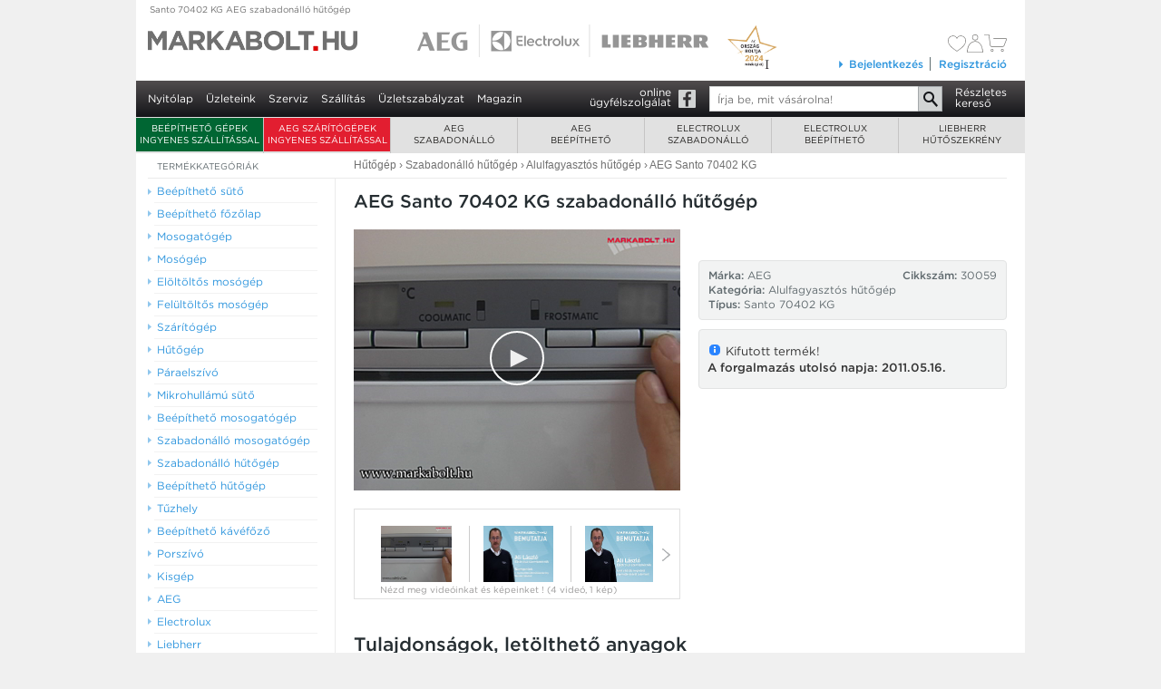

--- FILE ---
content_type: text/html; charset=utf-8
request_url: https://www.markabolt.hu/aeg/aeg_hutogep/alulfagyasztos_kombinalt_hutoszekrenyek/aeg_santo_70402_kg_kombinalt_hutoszekreny.html
body_size: 15628
content:
<!DOCTYPE html>
<html lang="hu">
<head>

	<title>AEG S 70402 KG hűtőszekrény kombinált alulfagyasztós :: AEG alulfagyasztós hűtőgép :: AEG, Electrolux, Liebherr márkabolt webáruház</title>

	<meta charset="utf-8">
	<meta http-equiv="X-UA-Compatible" content="IE=edge">

	<meta name="description" content="Akciós AEG S 70402 KG alulfagyasztós kombinált hűtőszekrény - raktárról azonnal, akár 5 év kiterjesztett garancia - egyedülálló videó termékbemutatók - országos házhozszállítással, AEG márkaboltból!">

	    <link rel="canonical" href="https://www.markabolt.hu/aeg/aeg_hutogep/alulfagyasztos_kombinalt_hutoszekrenyek/aeg_santo_70402_kg_kombinalt_hutoszekreny.html" />
    <link rel="alternate" media="only screen and (max-width: 640px)" href="https://https://m.markabolt.hu/aeg/aeg_hutogep/alulfagyasztos_kombinalt_hutoszekrenyek/aeg_santo_70402_kg_kombinalt_hutoszekreny.html" />
	<link rel="stylesheet" type="text/css" href="/fonts/539948/68A9E74B67F4DC9BB.css" />
	
			<link href="/main_gui/css/common.min.css?v1764241647" type="text/css" rel="stylesheet" />
	
	
	
	<meta property="og:type" content="product.item">
	<meta property="og:site_name" content="markabolt">
	<meta property="og:image" content="https://www.markabolt.hu/image_cache/large/images/30/Hutogep/Santo 70402 KG--3000001087_0.png">
	<meta property="og:title" content="AEG Santo 70402 KG szabadonálló hűtőgép - ">
	<meta property="og:locale" content="hu_HU">
	<meta property="og:url" content="https://www.markabolt.hu/aeg/aeg_hutogep/alulfagyasztos_kombinalt_hutoszekrenyek/aeg_santo_70402_kg_kombinalt_hutoszekreny.html">
	<meta property="og:description" content="&amp;#8226; 2 kompresszor &amp;#8226; COOLMATIC &amp;#8226; 285+92 liter belső tér &amp;#8226; FROSTMATIC  &amp;#8226; A+ energiaosztály">

	<meta name="robots" content="all"/>
	<meta name="revisit-after" content="1 days"/>

	<meta name="DC.title" content="AEG S 70402 KG hűtőszekrény kombinált alulfagyasztós :: AEG alulfagyasztós hűtőgép :: AEG, Electrolux, Liebherr márkabolt webáruház"/>
	<meta name="DC.identifier" content="https://www.markabolt.hu/"/>
	<meta name="DC.description" content="Akciós AEG S 70402 KG alulfagyasztós kombinált hűtőszekrény - raktárról azonnal, akár 5 év kiterjesztett garancia - egyedülálló videó termékbemutatók - országos házhozszállítással, AEG márkaboltból!"/>

	<meta name="geo.region" content="HU-BU"/>
	<meta name="geo.placename" content="Budapest"/>
	<meta name="geo.position" content="47.547354;19.095804"/>
	<meta name="ICBM" content="47.547354, 19.095804"/>

	<meta property="business:contact_data:street_address" content="Madridi u. 5."/>
	<meta property="business:contact_data:locality" content="Budapest"/>
	<meta property="business:contact_data:postal_code" content="1131"/>
	<meta property="business:contact_data:country_name" content="Hungary"/>

	<link rel="shortcut icon" href="/favicon.ico" type="image/x-icon"/>
	<link rel="apple-touch-icon" sizes="180x180" href="/apple-touch-icon.png"/>
	<link rel="icon" type="image/png" sizes="32x32" href="/favicon-32x32.png"/>
	<link rel="icon" type="image/png" sizes="16x16" href="/favicon-16x16.png"/>
	<link rel="icon" type="image/png" sizes="48x48" href="/favicon-48x48.png"/>
	<link rel="icon" type="image/png" sizes="96x96" href="/favicon-96x96.png"/>
	<link rel="icon" type="image/png" sizes="144x144" href="/favicon-144x144.png"/>
	<link rel="manifest" href="/site.webmanifest"/>
	<link rel="mask-icon" href="/safari-pinned-tab.svg" color="#5bbad5"/>

	<meta name="apple-mobile-web-app-title" content="markabolt.hu"/>
	<meta name="application-name" content="markabolt.hu"/>
	<meta name="msapplication-TileColor" content="#603cba"/>
	<meta name="theme-color" content="#ffffff"/>


<script type="fdf693ec8f14116bb896d5d6-text/javascript">
	window.Webpage = {};
		
		Webpage.isTestPage=0;
		Webpage.jsVersion=1760992139;
		Webpage.cssVersion=1764241647;
		Webpage.jsFiles=[];
		Webpage.previousPage="";
		Webpage.GoogleMapsKey="AIzaSyDQTtqEXKug5_vBBfMFppWBBRCamN0XLRM";
		Webpage.GA="UA-3415449-1";
		Webpage.isMobile=0;
	</script>

	<!-- GTM base DataLayer -->
	<script type="fdf693ec8f14116bb896d5d6-text/javascript">
		window.dataLayer = window.dataLayer || [];
		window.dataLayer.push({
			"eId" : "f14c3540362cf172b91a3caba702afdf5d20ce173bc754c2eea91f19f48cde76"
		})
	</script>
	<!-- End GTM base DataLayer -->
<!-- Google Tag Manager -->
<script type="fdf693ec8f14116bb896d5d6-text/javascript">(function(w,d,s,l,i){w[l]=w[l]||[];w[l].push({'gtm.start':
				new Date().getTime(),event:'gtm.js'});var f=d.getElementsByTagName(s)[0],
			j=d.createElement(s),dl=l!='dataLayer'?'&l='+l:'';j.async=true;j.src=
			'https://www.googletagmanager.com/gtm.js?id='+i+dl;f.parentNode.insertBefore(j,f);
	})(window,document,'script','dataLayer','GTM-PFHG8XB');
	</script>



	<!--[if lte IE 8]><link rel="stylesheet" type="text/css" href="/main_gui/css/style.ie8.css"  /><![endif]-->
</head>
<body id="top" class="" itemscope itemtype="http://schema.org/WebPage">
<!--[if lt IE 11]>
	<div id="IEWarning"><div>
		Ön egy régebbi Internet Explorert használ! Kérjük, frissítse a böngészőjét ingyenesen a
		<a href="http://windows.microsoft.com/hu-hu/internet-explorer/download-ie" target="_ie" title="Az Internet Explorer böngésző ingyenes frissítési oldala">microsoft.hu</a> oldalon,
	vagy használjon másik böngészőt:
	 <a href="http://www.google.com/chrome/" target="_chrome" title="A Chrome böngésző letöltési oldala">Chrome</a>,
	 <a href="http://www.mozilla.org/hu/firefox/" target="_fx" title="A Firefox böngésző letöltési oldala">Firefox</a>.
	 </div></div>
<![endif]-->
	<!-- Google Tag Manager (noscript) -->
	<noscript><iframe src="https://www.googletagmanager.com/ns.html?id=GTM-PFHG8XB" height="0" width="0" style="display:none;visibility:hidden"></iframe></noscript>
	<!-- End Google Tag Manager (noscript) -->



<div id="all">

			<div id="topbreadcrum" class="gray-link">
			<a href="/aeg/aeg_hutogep/alulfagyasztos_kombinalt_hutoszekrenyek/aeg_santo_70402_kg_kombinalt_hutoszekreny.html" title="Santo 70402 KG AEG szabadonálló hűtőgép  ">
				Santo 70402 KG AEG szabadonálló hűtőgép  

																</a>
		</div>
	
	<div id="headerpic">
		<div id="aez_logo"></div>
		<div id="orszagboltja"></div>
		<a href="/" id="mainlogo" class="headerlogo"><span>AEG Electrolux háztartási gépek weboldal</span></a>
		<a href="/aeg_lista/" id="aeglogo" class="headerlogo"><span>AEG háztartási gépek</span></a>
		<a href="/electrolux_lista/" id="electroluxlogo" class="headerlogo"><span>Electrolux háztartási gépek</span></a>
		<a href="/liebherr_lista/" id="liebherrlogo" class="headerlogo"><span>Liebherr hűtőgépek</span></a>

		
				
    
		
		<div class="headerLogin">
		    <div id="cartInfo">
				<div>
    <div id="welcome">
                    &nbsp;&nbsp;&nbsp;&nbsp;&nbsp;&nbsp;&nbsp;&nbsp;&nbsp;&nbsp;&nbsp;&nbsp;&nbsp;&nbsp;&nbsp;
            </div>
    <div class="cart-icons">
        <div>
            <a href="/kedvencek" title="Kedvencek listája">
                <div class="svg-container filled-heart">
    <svg class="svg-icon" xmlns="http://www.w3.org/2000/svg" viewBox="0 0 31.5 27.72">
        <defs>
            <style>
                .cls-1 {
                    fill: #8e8e8e;
                    fill-rule: evenodd;
                }
            </style>
        </defs>
        <path class="cls-1"
              d="M1265.08,3086.72a8.573,8.573,0,0,0-7.9-4.51c-3.97.14-5.81,2.07-6.56,3.22l-0.21.4-0.22-.41c-0.74-1.14-2.58-3.07-6.56-3.21a8.584,8.584,0,0,0-7.9,4.52c-5.16,10.55,9.7,20.28,14.37,23.02,0.11,0.06.19,0.1,0.22,0.12l0.09,0.06,0.09-.06c0.03-.01.1-0.06,0.21-0.12C1255.39,3107.02,1270.25,3097.29,1265.08,3086.72Z"
              transform="translate(-1234.66 -3082.22)"/>
    </svg>
</div>                <div class="svg-container empty-heart">
    <svg class="svg-icon" xmlns="http://www.w3.org/2000/svg" viewBox="0 0 23 20">
        <defs>
            <style>
                .cls-1 {
                    fill: #71706e;
                    fill-rule: evenodd;
                }
            </style>
        </defs>
        <path id="szív" class="cls-1" d="M1549.88,93.255A6.288,6.288,0,0,0,1544.11,90a5.628,5.628,0,0,0-4.79,2.326l-0.15.286-0.16-.295A5.648,5.648,0,0,0,1534.22,90a6.281,6.281,0,0,0-5.77,3.263c-3.77,7.616,7.08,14.645,10.49,16.618a1.5,1.5,0,0,1,.16.091l0.07,0.042,0.06-.042c0.03-.014.08-0.043,0.16-0.089C1542.8,107.912,1553.66,100.887,1549.88,93.255Zm-5.41,12.253a35.618,35.618,0,0,1-3.73,2.754c-0.43.277-.85,0.537-1.29,0.793-0.06.037-.2,0.119-0.28,0.168-0.07-.039-0.17-0.1-0.29-0.168-0.43-.256-0.85-0.515-1.28-0.793a35.78,35.78,0,0,1-3.74-2.755c-4.99-4.246-6.61-8.259-4.8-11.919a5.869,5.869,0,0,1,8.66-1.689,3.844,3.844,0,0,1,.7.788,3.367,3.367,0,0,1,.21.371l0.54,1.412,0.54-1.412a2.9,2.9,0,0,1,.2-0.371,4.154,4.154,0,0,1,.7-0.788,5.567,5.567,0,0,1,3.53-1.225,5.441,5.441,0,0,1,5.11,2.879C1551.08,97.239,1549.47,101.261,1544.47,105.508Z" transform="translate(-1527.66 -90)"/>
</div>            </a>
        </div>
        <div>
                            <a href="/bejelentkezes"><div class="svg-container">
    <svg class="svg-icon" xmlns="http://www.w3.org/2000/svg" width="17.06" height="19.406" viewBox="0 0 17.06 19.406">
        <defs>
            <style>
                .user-svg-icon-color {
                    fill: #71706e;
                    fill-rule: evenodd;
                }
            </style>
        </defs>
        <path class="user-svg-icon-color"
              d="M1568.72,96.3a3.149,3.149,0,1,1,3.25-3.147A3.2,3.2,0,0,1,1568.72,96.3Zm0-5.687a2.54,2.54,0,1,0,2.62,2.539A2.578,2.578,0,0,0,1568.72,90.609Zm8.21,18.81H1560.5a0.31,0.31,0,0,1-.32-0.3c0-4.405,1.12-7.7,3.31-9.782a7.953,7.953,0,0,1,5.24-2.229,6.972,6.972,0,0,1,5.03,1.974,12.533,12.533,0,0,1,3.06,6.307,20.149,20.149,0,0,1,.42,3.73A0.308,0.308,0,0,1,1576.93,109.419Zm-16.12-.608h15.8c-0.05-1.309-.44-6.523-3.3-9.3a6.347,6.347,0,0,0-4.59-1.794h0a7.457,7.457,0,0,0-4.8,2.064C1561.91,101.7,1560.86,104.735,1560.81,108.811Z"
              transform="translate(-1560.19 -90)"/>
    </svg>
</div>
</a>
                    </div>
        <div class="cart-info-cart">
            <a href="/kosar" title="A kosár tartalma">
                                    <svg xmlns="http://www.w3.org/2000/svg" width="24.62" height="18.969" viewBox="0 0 24.62 18.969">
    <defs>
        <style>
            .cart-svg-icon-color {
                fill: #71706e;
                fill-rule: evenodd;
            }
        </style>
    </defs>
    <path class="cart-svg-icon-color" d="M1592.49,104.7a1.8,1.8,0,0,1-1.66-1.451v-0.026l-1.54-11.581h-4.56a0.3,0.3,0,1,1,0-.609h4.84a0.308,0.308,0,0,1,.31.266l1.57,11.83a1.2,1.2,0,0,0,1.04.961l12.08-.008a1.392,1.392,0,0,0,1.27-.917c0.32-.832,2.5-6.667,2.52-6.726a0.6,0.6,0,0,0-.02-0.456,0.3,0.3,0,0,0-.25-0.078h-13.42a0.3,0.3,0,1,1,0-.609h13.42a0.9,0.9,0,0,1,.76.328,1.233,1.233,0,0,1,.11,1.011c-0.03.071-2.21,5.911-2.54,6.747a1.988,1.988,0,0,1-1.86,1.309Zm0.58,5.3a1.514,1.514,0,1,1,1.56-1.513A1.539,1.539,0,0,1,1593.07,109.993Zm0-2.417a0.9,0.9,0,1,0,.93.9A0.913,0.913,0,0,0,1593.07,107.576Zm11.1,2.417a1.514,1.514,0,1,1,1.56-1.513A1.539,1.539,0,0,1,1604.17,109.993Zm0-2.417a0.9,0.9,0,1,0,.93.9A0.922,0.922,0,0,0,1604.17,107.576Z" transform="translate(-1584.41 -91.031)"/>
</svg>
                                </a>
                    </div>
    </div>
</div>


		    </div>

		    <div id="loginLinks" class="loginLinks clearfix">
			    						<div id="loginBoxLinkCover"><div id="loginBoxLink"><a href="/bejelentkezes"><span></span>Bejelentkezés</a></div></div>
						<div id="loginLastItem"><a href="/regisztracio.html">Regisztráció</a></div>
			    		    </div>

		    <div id="loginFloatBoxCover">
					<div id="loginFloatBox">
						<form method="post" action="/" accept-charset="utf-8">
							<input type="text" name="loginName" id="loginName" autocorrect="off" autocapitalize="off" class="txt" placeholder="Email vagy felhasználónév" maxlength="64">
							<input type="password" id="password" placeholder="Jelszó" name="pwd" class="txt" maxlength="21">

							<input type="submit" name="submit" value="Belépés" class="btn btn-inside">
							<input type="hidden" name="op" value="1000">
							<input type="hidden" name="originalURL" value="https://www.markabolt.hu/aeg/aeg_hutogep/alulfagyasztos_kombinalt_hutoszekrenyek/aeg_santo_70402_kg_kombinalt_hutoszekreny.html">
							<div class="clear"></div>
						</form>
						<a href="/jelszo.html" class="elfelejtett">Elfelejtett jelszó</a>
					</div>
				</div>

		</div>
	</div><!-- headerpic -->

	<div id="mainmenu" class="mainmenu">
		<ul id="nav" class="no-trasition">
			<li><a href="/">Nyitólap</a></li>
			<li><a href="/uzleteink.html" class="zold">Üzleteink</a></li>
			<li><a href="/szerviz.html">Szerviz</a></li>
			<li><a href="/szallitas.html">Szállítás</a></li>
			<li><a href="/uzletszabalyzat.html">Üzletszabályzat</a></li>
			<li><a href="/magazin/" title="Márkabolt magazin - hírek, érdekességek, újdonságok">Magazin</a></li>

						

														</ul>

		<div id="mainmenu-right">
		<a href="https://facebook.com/markabolt" class="facebook-link" target="_">online<br />ügyfélszolgálat</a>
		<form method="get" action="/talal" accept-charset="utf-8">
			<div class="form">
			<input type="search" name="search" value="" placeholder="Írja be, mit vásárolna!" class="txt autocomplete" maxlength="255" /><input type="submit" value="OK" class="btn" />
			</div>
			<div class="clear"></div>
		</form>
		<a href="/keres.html" class="reszletes-kereso">Részletes<br />kereső</a>
		<div class="clear"></div>
		</div>
	</div><!--  mainmenu  -->

		<div id="mainmenuTopCover">
<div id="mainmenuTop">
	<ul>
					<li class="mainmenuTopItem mainmenuTopItem-0" style="background-color: #006633">
				<div class="menuitemcover menuitemcover-0">
					<a href="https://www.markabolt.hu/info/ingyenes_szallitas.html" onclick="if (!window.__cfRLUnblockHandlers) return false; event.preventDefault(); window.location.href='https://www.markabolt.hu/info/ingyenes_szallitas.html'; return false;" class="text-class-1" data-cf-modified-fdf693ec8f14116bb896d5d6-="">
						Beépíthető gépek ingyenes szállítással
					</a>
				</div>
						<li class="mainmenuTopItem mainmenuTopItem-0" style="background-color: #E21E30">
			<div class="menuitemcover menuitemcover-0">
				<a href="https://www.markabolt.hu/info/aeg_szaritogepek_ingyenes_szallitas" onclick="if (!window.__cfRLUnblockHandlers) return false; event.preventDefault(); window.location.href='https://www.markabolt.hu/info/aeg_szaritogepek_ingyenes_szallitas'; return false;" class="text-class-1" data-cf-modified-fdf693ec8f14116bb896d5d6-="">
					AEG szárítógépek ingyenes szállítással
				</a>
			</div>
				
	<li class="mainmenuTopItem mainmenuTopItem-1 first"><div class="menuitemcover menuitemcover-1 first"><a href="/aeg.html">AEG<br />szabadonálló</a></div>
	<div class="mainmenuTopSubMenuCover"><div class="mainmenuTopSubMenu clearfix">
																			
		<div class="topmenuColumn topmenuColumn- clearfix">
														
													

						<h4 class="first"><a href="/aeg/aeg_mosogep.html">Mosógépek</a></h4>
			
															<h5><a href="/aeg/aeg_mosogep/eloltoltos_mosogepek.html">elöltöltős mosógépek</a></h5>
																<h5><a href="/aeg/aeg_mosogep/keskeny_eloltoltos_mosogepek.html">keskeny elöltöltős mosógépek</a></h5>
																<h5><a href="/aeg/aeg_mosogep/eloltoltos_moso_szaritogepek.html">elöltöltős mosó-szárítógépek</a></h5>
																<h5><a href="/aeg/aeg_mosogep/felultoltos_mosogepek.html">felültöltős mosógépek</a></h5>
							
						
														
													

						<h4 ><a href="/aeg/aeg_szaritogep.html">Szárítógépek</a></h4>
			
															<h5><a href="/aeg/aeg_szaritogep/hoszivattyus_kondenzacios_szaritogepek.html">hőszivattyús szárítógépek</a></h5>
							
						
														
													

						<h4 ><a href="/aeg/aeg_hutogep.html">Hűtőgépek</a></h4>
			
																						<h5><a href="/aeg/aeg_hutogep/alulfagyasztos_kombinalt_hutoszekrenyek.html">alulfagyasztós kombinált hűtőgép</a></h5>
																												
																						
				</div>
				<div class="topmenuColumn topmenuColumn-2 clearfix">
			
														
													

						<h4 class="first"><a href="/aeg/aeg_mosogatogep.html">Mosogatógépek</a></h4>
			
															<h5><a href="/aeg/aeg_mosogatogep/9_teritekes_45_cm_szeles_mosogatogepek.html">9 terítékes, 45 cm széles mosogatógépek</a></h5>
																<h5><a href="/aeg/aeg_mosogatogep/10_teritekes_45_cm_szeles_mosogatogepek.html">10 terítékes, 45 cm széles mosogatógépek</a></h5>
																							<h5><a href="/aeg/aeg_mosogatogep/14_teritekes_60_cm_szeles_mosogatogepek.html">14 terítékes, 60 cm széles mosogatógépek</a></h5>
																<h5><a href="/aeg/aeg_mosogatogep/15_teritekes_60_cm_szeles_mosogatogepek.html">15 terítékes, 60 cm széles mosogatógépek</a></h5>
							
						
														
													

						<h4 ><a href="/aeg/aeg_tuzhely.html">Tűzhelyek</a></h4>
			
															<h5><a href="/aeg/aeg_tuzhely/keramialapos_tuzhelyek.html">kerámialapos tűzhelyek</a></h5>
																<h5><a href="/aeg/aeg_tuzhely/indukcios_tuzhelyek.html">indukciós kerámialapos tűzhelyek</a></h5>
																<h5><a href="/aeg/aeg_tuzhely/kombituzhelyek.html">kombinált tűzhelyek</a></h5>
							
						
														
													

						<h4 ><a href="/aeg/aeg_porszivok.html">AEG porszívók</a></h4>
			
															<h5><a href="/aeg/aeg_porszivok/aeg_porszivo.html">porszívók</a></h5>
														
																						
				</div>
				<div class="topmenuColumn topmenuColumn-3 clearfix">
			
														
													

						<h4 class="first"><a href="/aeg/aeg_kiskeszulek.html">Kiskészülékek</a></h4>
			
															<h5><a href="/aeg/aeg_kiskeszulek/aeg_meleglevegos_suto_olajsuto.html">forrólevegős sütő</a></h5>
																<h5><a href="/aeg/aeg_kiskeszulek/aeg_vasalo.html">vasaló</a></h5>
							
						
														
													

						<h4 ><a href="/aeg/aeg_tartozekok.html">Tartozékok, kiegészítők</a></h4>
			
															<h5><a href="/aeg/aeg_tartozekok/szaritogep_tartozek.html">szárítógép tartozék</a></h5>
																<h5><a href="/aeg/aeg_tartozekok/mosogep_tartozek.html">mosógép tartozék</a></h5>
														
						
				</div>

		
	</div></div></li>
		
	<li class="mainmenuTopItem mainmenuTopItem-2"><div class="menuitemcover menuitemcover-2"><a href="/aeg_beepitheto.html">AEG<br />beépíthető</a></div>
	<div class="mainmenuTopSubMenuCover"><div class="mainmenuTopSubMenu clearfix">
																			
		<div class="topmenuColumn topmenuColumn- clearfix">
														
													

						<h4 class="first"><a href="/aeg_beepitheto/aeg_beepitheto_suto.html">Beépíthető sütők</a></h4>
			
															<h5><a href="/aeg_beepitheto/aeg_beepitheto_suto/onallo_sutok.html">önálló sütők</a></h5>
							
						
														
													

						<h4 ><a href="/aeg_beepitheto/aeg_beepitheto_fozolap.html">Beépíthető főzőlapok</a></h4>
			
															<h5><a href="/aeg_beepitheto/aeg_beepitheto_fozolap/gazfozolapok.html">gázfőzőlap</a></h5>
																<h5><a href="/aeg_beepitheto/aeg_beepitheto_fozolap/onallo_keramialapok.html">önálló kerámia főzőlapok</a></h5>
																<h5><a href="/aeg_beepitheto/aeg_beepitheto_fozolap/indukcios_keramialapok.html">önálló indukciós kerámia főzőlapok</a></h5>
																							<h5><a href="/aeg_beepitheto/aeg_beepitheto_fozolap/aeg_domino_fozolapok.html">dominó főzőlapok</a></h5>
							
						
														
													

						<h4 ><a href="/aeg_beepitheto/aeg_beepitheto_mosogatogep.html">Beépíthető mosogatógépek</a></h4>
			
																						<h5><a href="/aeg_beepitheto/aeg_beepitheto_mosogatogep/10_teritekes_45_cm_szeles_mosogatogepek.html">10 terítékes, 45 cm széles mosogatógépek</a></h5>
																<h5><a href="/aeg_beepitheto/aeg_beepitheto_mosogatogep/13_teritekes_60_cm_szeles_mosogatogepek.html">13 terítékes, 60 cm széles mosogatógépek</a></h5>
																<h5><a href="/aeg_beepitheto/aeg_beepitheto_mosogatogep/14_teritekes_60_cm_szeles_mosogatogepek.html">14 terítékes, 60 cm széles mosogatógépek</a></h5>
																<h5><a href="/aeg_beepitheto/aeg_beepitheto_mosogatogep/15_teritekes_60_cm_szeles_mosogatogepek.html">15 terítékes, 60 cm széles mosogatógépek</a></h5>
							
																						
				</div>
				<div class="topmenuColumn topmenuColumn-2 clearfix">
			
														
													

						<h4 class="first"><a href="/aeg_beepitheto/aeg_beepitheto_hutogep.html">Beépíthető hűtőgépek</a></h4>
			
															<h5><a href="/aeg_beepitheto/aeg_beepitheto_hutogep/hutoszekreny.html">álló szekrénybe építhető hűtőszekrény</a></h5>
																<h5><a href="/aeg_beepitheto/aeg_beepitheto_hutogep/kombihutok.html">alulfagyasztós kombinált hűtőgép</a></h5>
																<h5><a href="/aeg_beepitheto/aeg_beepitheto_hutogep/fagyasztok.html">beépíthető fagyasztók</a></h5>
																<h5><a href="/aeg_beepitheto/aeg_beepitheto_hutogep/pult_ala_epitheto_hutoszekrenyek.html">pult alá építhető hűtőgép</a></h5>
							
						
														
													

						<h4 ><a href="/aeg_beepitheto/aeg_beepitheto_paraelszivo.html">Beépíthető páraelszívók</a></h4>
			
															<h5><a href="/aeg_beepitheto/aeg_beepitheto_paraelszivo/60_cm_szeles_paraelszivok.html">60 cm széles páraelszívók</a></h5>
																<h5><a href="/aeg_beepitheto/aeg_beepitheto_paraelszivo/90_cm_szeles_paraelszivok.html">90 cm széles páraelszívók</a></h5>
																<h5><a href="/aeg_beepitheto/aeg_beepitheto_paraelszivo/szigetelszivok.html">sziget páraelszívók</a></h5>
							
						
														
													

						<h4 ><a href="/aeg_beepitheto/aeg_beepitheto_mikrosuto.html">Beépíthető mikrosütők</a></h4>
			
															<h5><a href="/aeg_beepitheto/aeg_beepitheto_mikrosuto/aeg_beepitheto_mikrosutok.html">AEG beépíthető mikrosütők</a></h5>
							
																						
				</div>
				<div class="topmenuColumn topmenuColumn-3 clearfix">
			
														
													

						<h4 class="first"><a href="/aeg_beepitheto/aeg_beepitheto_kavefozo.html">Beépíthető kávéfőző</a></h4>
			
															<h5><a href="/aeg_beepitheto/aeg_beepitheto_kavefozo/aeg_beepitheto_kavefozok.html">AEG beépíthető kávéfőzők</a></h5>
							
						
														
													

						<h4 ><a href="/aeg_beepitheto/aeg_beepitheto_mosogep.html">Beépíthető mosógépek</a></h4>
			
															<h5><a href="/aeg_beepitheto/aeg_beepitheto_mosogep/eloltoltos_mosogepek.html">AEG beépíthető elöltöltős mosógépek</a></h5>
														
						
														
													

						<h4 ><a href="/aeg_beepitheto/aeg_tartozekok.html">Tartozékok, kiegészítők</a></h4>
			
																																									
						
				</div>

		
	</div></div></li>
		
	<li class="mainmenuTopItem mainmenuTopItem-3"><div class="menuitemcover menuitemcover-3"><a href="/electrolux.html">Electrolux<br />szabadonálló</a></div>
	<div class="mainmenuTopSubMenuCover"><div class="mainmenuTopSubMenu clearfix">
																			
		<div class="topmenuColumn topmenuColumn- clearfix">
														
													

						<h4 class="first"><a href="/electrolux/electrolux_mosogep.html">Mosógépek</a></h4>
			
															<h5><a href="/electrolux/electrolux_mosogep/eloltoltos_mosogepek.html">elöltöltős mosógépek</a></h5>
																<h5><a href="/electrolux/electrolux_mosogep/keskeny_eloltoltos_mosogepek.html">keskeny elöltöltős mosógépek</a></h5>
																<h5><a href="/electrolux/electrolux_mosogep/eloltoltos_moso_szaritogepek.html">elöltöltős mosó-szárítógépek</a></h5>
																<h5><a href="/electrolux/electrolux_mosogep/felultoltos_mosogepek.html">felültöltős mosógépek</a></h5>
							
						
														
													

						<h4 ><a href="/electrolux/electrolux_szaritogep.html">Szárítógépek</a></h4>
			
																						<h5><a href="/electrolux/electrolux_szaritogep/hoszivattyus_kondenzacios_szaritogepek.html">hőszivattyús szárítógépek</a></h5>
							
						
														
													

						<h4 ><a href="/electrolux/electrolux_hutogep.html">Hűtőgépek</a></h4>
			
															<h5><a href="/electrolux/electrolux_hutogep/alulfagyasztos_kombihutok.html">alulfagyasztós kombinált hűtőgép</a></h5>
																												
																						
				</div>
				<div class="topmenuColumn topmenuColumn-2 clearfix">
			
														
													

						<h4 class="first"><a href="/electrolux/electrolux_mosogatogep.html">Mosogatógépek</a></h4>
			
															<h5><a href="/electrolux/electrolux_mosogatogep/9_teritekes_45_cm_szeles_mosogatogepek.html">9 terítékes, 45 cm széles mosogatógépek</a></h5>
																<h5><a href="/electrolux/electrolux_mosogatogep/10_teritekes_45_cm_szeles_mosogatogepek.html">10 terítékes, 45 cm széles mosogatógépek</a></h5>
																<h5><a href="/electrolux/electrolux_mosogatogep/13_teritekes_60_cm_szeles_mosogatogepek.html">13 terítékes, 60 cm széles mosogatógépek</a></h5>
																<h5><a href="/electrolux/electrolux_mosogatogep/14_teritekes_60_cm_szeles_mosogatogepek.html">14 terítékes, 60 cm széles mosogatógépek</a></h5>
																<h5><a href="/electrolux/electrolux_mosogatogep/15_teritekes_60_cm_szeles_mosogatogepek.html">15 terítékes, 60 cm széles mosogatógépek</a></h5>
							
						
														
													

						<h4 ><a href="/electrolux/electrolux_tuzhely.html">Tűzhelyek</a></h4>
			
															<h5><a href="/electrolux/electrolux_tuzhely/gaztuzhelyek.html">gáztűzhelyek</a></h5>
																<h5><a href="/electrolux/electrolux_tuzhely/kombituzhelyek.html">kombinált tűzhelyek</a></h5>
																<h5><a href="/electrolux/electrolux_tuzhely/keramialapos_tuzhelyek.html">kerámialapos tűzhelyek</a></h5>
							
						
														
													

						<h4 ><a href="/electrolux/electrolux_porszivo.html">Porszívók</a></h4>
			
															<h5><a href="/electrolux/electrolux_porszivo/electrolux_porszivok.html">Electrolux porszívók</a></h5>
																<h5><a href="/electrolux/electrolux_porszivo/legtisztitok.html">légtisztítók</a></h5>
																<h5><a href="/electrolux/electrolux_porszivo/green_porszivok.html">green porszívók</a></h5>
																<h5><a href="/electrolux/electrolux_porszivo/akkumulatoros_kezi.html">akkumulátoros kézi porszívók</a></h5>
														
																						
				</div>
				<div class="topmenuColumn topmenuColumn-3 clearfix">
			
														
													

						<h4 class="first"><a href="/electrolux/electrolux_kisgep.html">Kiskészülékek</a></h4>
			
																						<h5><a href="/electrolux/electrolux_kisgep/electrolux_kenyerpiritok.html">kenyérpirítók</a></h5>
																<h5><a href="/electrolux/electrolux_kisgep/electrolux_mixerek.html">mixerek</a></h5>
																<h5><a href="/electrolux/electrolux_kisgep/electrolux_vakuumozok.html">vákuumozó gépek</a></h5>
																<h5><a href="/electrolux/electrolux_kisgep/electrolux_vizforralok.html">vízforralók</a></h5>
																<h5><a href="/electrolux/electrolux_kisgep/electrolux_vasalok.html">vasalók</a></h5>
																							<h5><a href="/electrolux/electrolux_kisgep/electrolux_turmix.html">turmixgépek</a></h5>
																<h5><a href="/electrolux/electrolux_kisgep/electrolux_kavefozok.html">kávéfőzők</a></h5>
																							<h5><a href="/electrolux/electrolux_kisgep/electrolux_meleglevegos_suto_olajsuto.html">forrólevegős sütő</a></h5>
														
						
														
													

						<h4 ><a href="/electrolux/electrolux_tartozekok.html">Tartozékok, kiegészítők</a></h4>
			
															<h5><a href="/electrolux/electrolux_tartozekok/szaritogep_tartozek.html">szárítógép tartozék</a></h5>
																<h5><a href="/electrolux/electrolux_tartozekok/mosogep_tartozek.html">mosógép tartozék</a></h5>
																														<h5><a href="/electrolux/electrolux_tartozekok/porszivo_tartozek.html">porszívó tartozék</a></h5>
																<h5><a href="/electrolux/electrolux_tartozekok/kisgep_tartozek.html">kisgép tartozék</a></h5>
														
						
				</div>

		
	</div></div></li>
		
	<li class="mainmenuTopItem mainmenuTopItem-4"><div class="menuitemcover menuitemcover-4"><a href="/electrolux_beepitheto.html">Electrolux<br />beépíthető</a></div>
	<div class="mainmenuTopSubMenuCover"><div class="mainmenuTopSubMenu clearfix">
																			
		<div class="topmenuColumn topmenuColumn- clearfix">
														
													

						<h4 class="first"><a href="/electrolux_beepitheto/electrolux_beepitheto_suto.html">Beépíthető sütők</a></h4>
			
															<h5><a href="/electrolux_beepitheto/electrolux_beepitheto_suto/onallo_sutok.html">önálló sütők</a></h5>
							
						
														
													

						<h4 ><a href="/electrolux_beepitheto/electrolux_beepitheto_fozolap.html">Beépíthető főzőlapok</a></h4>
			
															<h5><a href="/electrolux_beepitheto/electrolux_beepitheto_fozolap/gazfozolapok.html">gázfőzőlapok</a></h5>
																<h5><a href="/electrolux_beepitheto/electrolux_beepitheto_fozolap/onallo_keramialapok.html">önálló kerámia főzőlapok</a></h5>
																<h5><a href="/electrolux_beepitheto/electrolux_beepitheto_fozolap/indukcios_keramialapok.html">önálló indukciós kerámia főzőlapok</a></h5>
																<h5><a href="/electrolux_beepitheto/electrolux_beepitheto_fozolap/electrolux_domino.html">dominó főzőlapok</a></h5>
							
						
														
													

						<h4 ><a href="/electrolux_beepitheto/electrolux_beepitheto_mosogatogep.html">Beépíthető mosogatógépek</a></h4>
			
															<h5><a href="/electrolux_beepitheto/electrolux_beepitheto_mosogatogep/9_teritekes_45_cm_szeles_mosogatogepek.html">9 terítékes, 45 cm széles mosogatógépek</a></h5>
																<h5><a href="/electrolux_beepitheto/electrolux_beepitheto_mosogatogep/10_teritekes_45_cm_szeles_mosogatogepek.html">10 terítékes, 45 cm széles mosogatógépek</a></h5>
																<h5><a href="/electrolux_beepitheto/electrolux_beepitheto_mosogatogep/13_teritekes_60_cm_szeles_mosogatogepek.html">13 terítékes, 60 cm széles mosogatógépek</a></h5>
																<h5><a href="/electrolux_beepitheto/electrolux_beepitheto_mosogatogep/14_teritekes_60_cm_szeles_mosogatogepek.html">14 terítékes, 60 cm széles mosogatógépek</a></h5>
																<h5><a href="/electrolux_beepitheto/electrolux_beepitheto_mosogatogep/15_teritekes_60_cm_szeles_mosogatogepek.html">15 terítékes, 60 cm széles mosogatógépek</a></h5>
							
																						
				</div>
				<div class="topmenuColumn topmenuColumn-2 clearfix">
			
														
													

						<h4 class="first"><a href="/electrolux_beepitheto/electrolux_beepitheto_hutogep.html">Beépíthető hűtőgépek</a></h4>
			
															<h5><a href="/electrolux_beepitheto/electrolux_beepitheto_hutogep/hutoszekreny.html">álló szekrénybe építhető hűtőszekrény</a></h5>
																<h5><a href="/electrolux_beepitheto/electrolux_beepitheto_hutogep/alulfagyasztos_kombihutok.html">alulfagyasztós kombinált hűtőgép</a></h5>
																<h5><a href="/electrolux_beepitheto/electrolux_beepitheto_hutogep/pult_ala_epitheto_hutoszekrenyek.html">pult alá építhető hűtőgép</a></h5>
																							<h5><a href="/electrolux_beepitheto/electrolux_beepitheto_hutogep/fagyasztok.html">beépíthető fagyasztók</a></h5>
							
						
														
													

						<h4 ><a href="/electrolux_beepitheto/electrolux_beepitheto_paraelszivo.html">Beépíthető páraelszívók</a></h4>
			
															<h5><a href="/electrolux_beepitheto/electrolux_beepitheto_paraelszivo/60_cm_szeles_paraelszivok.html">60 cm széles páraelszívók</a></h5>
																<h5><a href="/electrolux_beepitheto/electrolux_beepitheto_paraelszivo/90_cm_szeles_paraelszivok.html">90 cm széles páraelszívók</a></h5>
																<h5><a href="/electrolux_beepitheto/electrolux_beepitheto_paraelszivo/szigetelszivok.html">sziget páraelszívók</a></h5>
							
						
														
													

						<h4 ><a href="/electrolux_beepitheto/electrolux_beepitheto_mikrosuto.html">Beépíthető mikrosütők</a></h4>
			
															<h5><a href="/electrolux_beepitheto/electrolux_beepitheto_mikrosuto/electrolux_beepitheto_mikrosutok.html">Electrolux beépíthető mikrosütők</a></h5>
							
																						
				</div>
				<div class="topmenuColumn topmenuColumn-3 clearfix">
			
														
													

						<h4 class="first"><a href="/electrolux_beepitheto/electrolux_beepitheto_kavefozo.html">Beépíthető kávéfőzők</a></h4>
			
															<h5><a href="/electrolux_beepitheto/electrolux_beepitheto_kavefozo/electrolux_beepitheto_kavefozok.html">Electrolux beépíthető kávéfőzők</a></h5>
							
						
														
													

						<h4 ><a href="/electrolux_beepitheto/electrolux_beepitheto_mosogep.html">Beépíthető mosógépek</a></h4>
			
															<h5><a href="/electrolux_beepitheto/electrolux_beepitheto_mosogep/eloltoltos_mosogepek.html">Electrolux beépíthető mosógépek</a></h5>
							
						
														
													

						<h4 ><a href="/electrolux_beepitheto/electrolux_tartozekok.html">Tartozékok, kiegészítők</a></h4>
			
															<h5><a href="/electrolux_beepitheto/electrolux_tartozekok/suto_tartozek.html">sütő tartozék</a></h5>
																<h5><a href="/electrolux_beepitheto/electrolux_tartozekok/fozolap_tartozek.html">főzőlap tartozék</a></h5>
																<h5><a href="/electrolux_beepitheto/electrolux_tartozekok/mosogatogep_tartozek.html">mosogatógép tartozék</a></h5>
																					
						
				</div>

		
	</div></div></li>
		
	<li class="mainmenuTopItem mainmenuTopItem-5"><div class="menuitemcover menuitemcover-5"><a href="/liebherr.html">Liebherr<br />hűtőszekrény</a></div>
	<div class="mainmenuTopSubMenuCover"><div class="mainmenuTopSubMenu clearfix">
																			
		<div class="topmenuColumn topmenuColumn- clearfix">
														
													

						<h4 class="first"><a href="/liebherr/liebherr_szabadonallo_hutogepek.html">Hűtőgépek</a></h4>
			
															<h5><a href="/liebherr/liebherr_szabadonallo_hutogepek/hutoszekreny.html">hűtőszekrény</a></h5>
																<h5><a href="/liebherr/liebherr_szabadonallo_hutogepek/alulfagyasztos_kombihutok.html">alulfagyasztós kombinált hűtőgép</a></h5>
																<h5><a href="/liebherr/liebherr_szabadonallo_hutogepek/felulfagyasztos_kombihuto.html">felülfagyasztós kombinált hűtőgép</a></h5>
																							<h5><a href="/liebherr/liebherr_szabadonallo_hutogepek/fagyasztoszekreny.html">fagyasztószekrény</a></h5>
																<h5><a href="/liebherr/liebherr_szabadonallo_hutogepek/borhuto.html">borhűtő</a></h5>
																<h5><a href="/liebherr/liebherr_szabadonallo_hutogepek/side_by_side.html">side by side kombinált hűtőgép</a></h5>
																<h5><a href="/liebherr/liebherr_szabadonallo_hutogepek/francia_ajtos.html">francia ajtós kombinált hűtőgép</a></h5>
							
																						
				</div>
				<div class="topmenuColumn topmenuColumn-2 clearfix">
			
														
													

						<h4 class="first"><a href="/liebherr/liebherr_beepitheto_hutogepek.html">Beépíthető hűtőgépek</a></h4>
			
															<h5><a href="/liebherr/liebherr_beepitheto_hutogepek/allo_szekrenybe_epitheto_hutoszekreny.html">álló szekrénybe építhető hűtőszekrény</a></h5>
																<h5><a href="/liebherr/liebherr_beepitheto_hutogepek/pult_ala_epitheto_hutoszekreny.html">pult alá építhető hűtőszekrény</a></h5>
																<h5><a href="/liebherr/liebherr_beepitheto_hutogepek/alulfagyasztos_kombihutok.html">alulfagyasztós kombinált hűtőgép</a></h5>
																							<h5><a href="/liebherr/liebherr_beepitheto_hutogepek/allo_szekrenybe_epitheto_fagyasztoszekreny.html">álló szekrénybe építhető fagyasztószekrény</a></h5>
																<h5><a href="/liebherr/liebherr_beepitheto_hutogepek/pult_ala_epitheto_fagyasztoszekreny.html">pult alá építhető fagyasztószekrény</a></h5>
																<h5><a href="/liebherr/liebherr_beepitheto_hutogepek/borhuto.html">beépíthető borhűtő</a></h5>
																							<h5><a href="/liebherr/liebherr_beepitheto_hutogepek/francia_ajtos.html">beépíthető francia ajtós hűtőgép</a></h5>
							
						
				</div>

		
	</div></div></li>
</ul>
</div>
</div>
<div id="contentwrapper">
		<div id="leftcol">
					<div class="box verticalMenuBox">
	
			<div class="menuListBox menuListBox-1 menuListBoxFirst" id="topMenuCategories">
		<div class="menuListHead"><span>Termékkategóriák</span></div>

		<ul class="menuList menuList-1 menuListFirst">
																																																												
				<li class="menubar menuItem-1 menuItemFirst">
					<a href="/suto/" class="menuAnchor menuAnchor-0"><span class="menu-caption">Beépíthető sütő</span></a>

										<ul class="menu">
											<li>
							<a href="/suto/aeg/">AEG beépíthető sütő</a></li>
											<li>
							<a href="/suto/electrolux/">Electrolux beépíthető sütő</a></li>
											<li>
							<a href="/suto/">Összes beépíthető sütő</a></li>
										</ul>
									</li>
																																																																																																									
				<li class="menubar menuItem-2">
					<a href="/fozolap/" class="menuAnchor menuAnchor-1"><span class="menu-caption">Beépíthető főzőlap</span></a>

										<ul class="menu">
											<li>
							<a href="/fozolap/aeg/">AEG beépíthető főzőlap</a></li>
											<li>
							<a href="/fozolap/electrolux/">Electrolux beépíthető főzőlap</a></li>
											<li>
							<a href="/fozolap/elektromos_fozolap/">Beépíthető elektromos főzőlap</a></li>
											<li>
							<a href="/fozolap/gazfozolap/">Beépíthető gázfőzőlap</a></li>
											<li>
							<a href="/fozolap/indukcios_keramia_fozolap/">Indukciós kerámia főzőlap</a></li>
											<li>
							<a href="/fozolap/domino_fozolap/">Beépíthető dominó főzőlap</a></li>
											<li>
							<a href="/fozolap/">Összes beépíthető főzőlap</a></li>
										</ul>
									</li>
																																																																																																																																										
				<li class="menubar menuItem-3">
					<a href="/mosogatogep/" class="menuAnchor menuAnchor-2"><span class="menu-caption">Mosogatógép</span></a>

										<ul class="menu">
											<li>
							<a href="/mosogatogep/aeg/">AEG mosogatógép</a></li>
											<li>
							<a href="/mosogatogep/electrolux/">Electrolux mosogatógép</a></li>
											<li>
							<a href="/szabadonallo_mosogatogep/">Szabadonálló mosogatógép</a></li>
											<li>
							<a href="/beepitheto_mosogatogep/">Beépíthető mosogatógép</a></li>
											<li>
							<a href="/mosogatogep/9_teritekes/">9 terítékes mosogatógép</a></li>
											<li>
							<a href="/mosogatogep/10_teritekes/">10 terítékes mosogatógép</a></li>
											<li>
							<a href="/mosogatogep/13_teritekes/">13 terítékes mosogatógép</a></li>
											<li>
							<a href="/mosogatogep/14_teritekes/">14 terítékes mosogatógép</a></li>
											<li>
							<a href="/mosogatogep/15_teritekes/">15 terítékes mosogatógép</a></li>
											<li>
							<a href="/mosogatogep/">Összes mosogatógép</a></li>
										</ul>
									</li>
																																																																																																																															
				<li class="menubar menuItem-4">
					<a href="/mosogep/" class="menuAnchor menuAnchor-3"><span class="menu-caption">Mosógép</span></a>

										<ul class="menu">
											<li>
							<a href="/mosogep/aeg/">AEG mosógép</a></li>
											<li>
							<a href="/mosogep/electrolux/">Electrolux mosógép</a></li>
											<li>
							<a href="/felultoltos_mosogep/">Felültöltős mosógép</a></li>
											<li>
							<a href="/eloltoltos_mosogep/">Elöltöltős mosógép</a></li>
											<li>
							<a href="/eloltoltos_mosogep/keskeny_eloltoltos_mosogep/">Keskeny elöltöltős mosógép</a></li>
											<li>
							<a href="/mosogep/szabadonallo/">Szabadonálló mosógép</a></li>
											<li>
							<a href="/mosogep/beepitheto/">Beépíthető mosógép</a></li>
											<li>
							<a href="/mosogep/moso-szaritogep/">Mosó-szárítógép</a></li>
											<li>
							<a href="/mosogep/">Összes mosógép</a></li>
										</ul>
									</li>
																																																																																			
				<li class="menubar menuItem-5">
					<a href="/eloltoltos_mosogep/" class="menuAnchor menuAnchor-4"><span class="menu-caption">Elöltöltős mosógép</span></a>

										<ul class="menu">
											<li>
							<a href="/eloltoltos_mosogep/aeg/">AEG elöltöltős mosógép</a></li>
											<li>
							<a href="/eloltoltos_mosogep/electrolux/">Electrolux elöltöltős mosógép</a></li>
											<li>
							<a href="/eloltoltos_mosogep/keskeny_eloltoltos_mosogep/">Keskeny elöltöltős mosógép</a></li>
											<li>
							<a href="/eloltoltos_mosogep/beepitheto/">Beépíthető elöltöltős mosógép</a></li>
											<li>
							<a href="/eloltoltos_mosogep/">Összes elöltöltős mosógép</a></li>
										</ul>
									</li>
																																																													
				<li class="menubar menuItem-6">
					<a href="/felultoltos_mosogep/" class="menuAnchor menuAnchor-5"><span class="menu-caption">Felültöltős mosógép</span></a>

										<ul class="menu">
											<li>
							<a href="/felultoltos_mosogep/aeg/">AEG felültöltős mosógép</a></li>
											<li>
							<a href="/felultoltos_mosogep/electrolux/">Electrolux felültöltős mosógép</a></li>
											<li>
							<a href="/felultoltos_mosogep/">Összes felültöltős mosógép</a></li>
										</ul>
									</li>
																																																																																			
				<li class="menubar menuItem-7">
					<a href="/szaritogep/" class="menuAnchor menuAnchor-6"><span class="menu-caption">Szárítógép</span></a>

										<ul class="menu">
											<li>
							<a href="/szaritogep/aeg/">AEG szárítógép</a></li>
											<li>
							<a href="/szaritogep/electrolux/">Electrolux szárítógép</a></li>
											<li>
							<a href="/szaritogep/hoszivattyus_kondenzacios_szaritogep/">Hőszivattyús szárítógép</a></li>
											<li>
							<a href="/mosogep/moso-szaritogep/">Mosó-szárítógép</a></li>
											<li>
							<a href="/szaritogep/">Összes szárítógép</a></li>
										</ul>
									</li>
																																																																																																																																										
				<li class="menubar menuItem-8">
					<a href="/hutogep/" class="menuAnchor menuAnchor-7"><span class="menu-caption">Hűtőgép</span></a>

										<ul class="menu">
											<li>
							<a href="/hutogep/aeg/">AEG hűtőgép</a></li>
											<li>
							<a href="/hutogep/electrolux/">Electrolux hűtőgép</a></li>
											<li>
							<a href="/hutogep/liebherr/">Liebherr hűtőgép</a></li>
											<li>
							<a href="/hutogep/hutoszekreny/">Hűtőszekrény</a></li>
											<li>
							<a href="/hutogep/alulfagyasztos_hutogep/">Alulfagyasztós hűtőgép</a></li>
											<li>
							<a href="/hutogep/felulfagyasztos_hutogep/">Felülfagyasztós hűtőgép</a></li>
											<li>
							<a href="/hutogep/fagyasztoszekreny/">Fagyasztószekrény</a></li>
											<li>
							<a href="/szabadonallo_hutogep/">Szabadonálló hűtőgép</a></li>
											<li>
							<a href="/beepitheto_hutogep/">Beépíthető hűtőgép</a></li>
											<li>
							<a href="/hutogep/">Összes hűtőgép</a></li>
										</ul>
									</li>
																																																																																														
				<li class="menubar menuItem-9">
					<a href="/paraelszivo/" class="menuAnchor menuAnchor-8"><span class="menu-caption">Páraelszívó</span></a>

										<ul class="menu">
											<li>
							<a href="/paraelszivo/aeg/">AEG páraelszívó</a></li>
											<li>
							<a href="/paraelszivo/electrolux/">Electrolux páraelszívó</a></li>
											<li>
							<a href="/paraelszivo/60_cm_paraelszivo/">60 cm széles páraelszívó</a></li>
											<li>
							<a href="/paraelszivo/90_cm_paraelszivo/">90 cm széles páraelszívó</a></li>
											<li>
							<a href="/paraelszivo/sziget_paraelszivo/">Sziget páraelszívó</a></li>
											<li>
							<a href="/paraelszivo/">Összes páraelszívó</a></li>
										</ul>
									</li>
																																																																								
				<li class="menubar menuItem-10">
					<a href="/mikrosuto/" class="menuAnchor menuAnchor-9"><span class="menu-caption">Mikrohullámú sütő</span></a>

										<ul class="menu">
											<li>
							<a href="/mikrosuto/aeg/">AEG mikrohullámú sütő</a></li>
											<li>
							<a href="/mikrosuto/electrolux/">Electrolux mikrohullámú sütő</a></li>
											<li>
							<a href="/mikrosuto/beepitheto/">Beépíthető mikrohullámú sütő</a></li>
											<li>
							<a href="/mikrosuto/">Összes mikrohullámú sütő</a></li>
										</ul>
									</li>
																																																																																																																				
				<li class="menubar menuItem-11">
					<a href="/beepitheto_mosogatogep/" class="menuAnchor menuAnchor-10"><span class="menu-caption">Beépíthető mosogatógép</span></a>

										<ul class="menu">
											<li>
							<a href="/beepitheto_mosogatogep/aeg/">AEG beépíthető mosogatógép</a></li>
											<li>
							<a href="/beepitheto_mosogatogep/electrolux/">Electrolux beépíthető mosogatógép</a></li>
											<li>
							<a href="/beepitheto_mosogatogep/9_teritekes/">9 terítékes beépíthető mosogatógép</a></li>
											<li>
							<a href="/beepitheto_mosogatogep/10_teritekes/">10 terítékes beépíthető mosogatógép</a></li>
											<li>
							<a href="/beepitheto_mosogatogep/13_teritekes/">13 terítékes beépíthető mosogatógép</a></li>
											<li>
							<a href="/beepitheto_mosogatogep/14_teritekes/">14 terítékes beépíthető mosogatógép</a></li>
											<li>
							<a href="/beepitheto_mosogatogep/15_teritekes/">15 terítékes beépíthető mosogatógép</a></li>
											<li>
							<a href="/beepitheto_mosogatogep/">Összes beépíthető mosogatógép</a></li>
										</ul>
									</li>
																																																																																																																				
				<li class="menubar menuItem-12">
					<a href="/szabadonallo_mosogatogep/" class="menuAnchor menuAnchor-11"><span class="menu-caption">Szabadonálló mosogatógép</span></a>

										<ul class="menu">
											<li>
							<a href="/szabadonallo_mosogatogep/aeg/">AEG szabadonálló mosogatógép</a></li>
											<li>
							<a href="/szabadonallo_mosogatogep/electrolux/">Electrolux szabadonálló mosogatógép</a></li>
											<li>
							<a href="/szabadonallo_mosogatogep/9_teritekes/">9 terítékes szabadonálló mosogatógép</a></li>
											<li>
							<a href="/szabadonallo_mosogatogep/10_teritekes/">10 terítékes szabadonálló mosogatógép</a></li>
											<li>
							<a href="/szabadonallo_mosogatogep/13_teritekes/">13 terítékes szabadonálló mosogatógép</a></li>
											<li>
							<a href="/szabadonallo_mosogatogep/14_teritekes/">14 terítékes szabadonálló mosogatógép</a></li>
											<li>
							<a href="/szabadonallo_mosogatogep/15_teritekes/">15 terítékes szabadonálló mosogatógép</a></li>
											<li>
							<a href="/szabadonallo_mosogatogep/">Összes szabadonálló mosogatógép</a></li>
										</ul>
									</li>
																																																																																																									
				<li class="menubar menuItem-13">
					<a href="/szabadonallo_hutogep/" class="menuAnchor menuAnchor-12"><span class="menu-caption">Szabadonálló hűtőgép</span></a>

										<ul class="menu">
											<li>
							<a href="/szabadonallo_hutogep/aeg/">AEG szabadonálló hűtőgép</a></li>
											<li>
							<a href="/szabadonallo_hutogep/electrolux/">Electrolux szabadonálló hűtőgép</a></li>
											<li>
							<a href="/szabadonallo_hutogep/liebherr/">Liebherr szabadonálló hűtőgép</a></li>
											<li>
							<a href="/szabadonallo_hutogep/hutoszekreny/">Szabadonálló hűtőszekrény</a></li>
											<li>
							<a href="/szabadonallo_hutogep/alulfagyasztos_hutogep/">Alulfagyasztós szabadonálló hűtőgép</a></li>
											<li>
							<a href="/szabadonallo_hutogep/fagyasztoszekreny/">Szabadonálló fagyasztószekrény</a></li>
											<li>
							<a href="/szabadonallo_hutogep/">Összes szabadonálló hűtőgép</a></li>
										</ul>
									</li>
																																																																																																																				
				<li class="menubar menuItem-14">
					<a href="/beepitheto_hutogep/" class="menuAnchor menuAnchor-13"><span class="menu-caption">Beépíthető hűtőgép</span></a>

										<ul class="menu">
											<li>
							<a href="/beepitheto_hutogep/aeg/">AEG beépíthető hűtőgép</a></li>
											<li>
							<a href="/beepitheto_hutogep/electrolux/">Electrolux beépíthető hűtőgép</a></li>
											<li>
							<a href="/beepitheto_hutogep/liebherr/">Liebherr beépíthető hűtőgép</a></li>
											<li>
							<a href="/beepitheto_hutogep/hutoszekreny/">Beépíthető hűtőszekrény</a></li>
											<li>
							<a href="/beepitheto_hutogep/pult_ala_epitheto_hutogep/">Pult alá építhető hűtőszekrény</a></li>
											<li>
							<a href="/beepitheto_hutogep/alulfagyasztos_hutogep/">Alulfagyasztos beépíthető hűtőgép</a></li>
											<li>
							<a href="/beepitheto_hutogep/fagyasztoszekreny/">Beépíthető fagyasztószekrény</a></li>
											<li>
							<a href="/beepitheto_hutogep/">Összes beépíthető hűtőgép</a></li>
										</ul>
									</li>
																																																																																														
				<li class="menubar menuItem-15">
					<a href="/tuzhely/" class="menuAnchor menuAnchor-14"><span class="menu-caption">Tűzhely</span></a>

										<ul class="menu">
											<li>
							<a href="/tuzhely/aeg/">AEG tűzhely</a></li>
											<li>
							<a href="/tuzhely/electrolux/">Electrolux tűzhely</a></li>
											<li>
							<a href="/tuzhely/gaztuzhely/">Gáztűzhely</a></li>
											<li>
							<a href="/tuzhely/kombinalt_tuzhely/">Kombinált tűzhely</a></li>
											<li>
							<a href="/tuzhely/keramialapos_tuzhely/">Kerámialapos tűzhely</a></li>
											<li>
							<a href="/tuzhely/">Összes tűzhely</a></li>
										</ul>
									</li>
																																																													
				<li class="menubar menuItem-16">
					<a href="/kavefozo/" class="menuAnchor menuAnchor-15"><span class="menu-caption">Beépíthető kávéfőző</span></a>

										<ul class="menu">
											<li>
							<a href="/kavefozo/aeg/">AEG beépíthető kávéfőző</a></li>
											<li>
							<a href="/kavefozo/electrolux/">Electrolux beépíthető kávéfőző</a></li>
											<li>
							<a href="/kavefozo/">Összes beépíthető kávéfőző</a></li>
										</ul>
									</li>
																																																																																			
				<li class="menubar menuItem-17">
					<a href="/porszivo/" class="menuAnchor menuAnchor-16"><span class="menu-caption">Porszívó</span></a>

										<ul class="menu">
											<li>
							<a href="/porszivo/aeg/">AEG porszívó</a></li>
											<li>
							<a href="/porszivo/electrolux/">Electrolux porszívó</a></li>
											<li>
							<a href="/porszivo/green_porszivo/">Green porszívó</a></li>
											<li>
							<a href="/porszivo/akkumulatoros_kezi_porszivo/">Akkumulátoros kézi porszívó</a></li>
											<li>
							<a href="/porszivo/">Összes porszívó</a></li>
										</ul>
									</li>
																																																													
				<li class="menubar menuItem-18">
					<a href="/kiskeszulek/" class="menuAnchor menuAnchor-17"><span class="menu-caption">Kisgép</span></a>

										<ul class="menu">
											<li>
							<a href="/kiskeszulek/electrolux/">Electrolux kisgép</a></li>
											<li>
							<a href="/kiskeszulek/aeg/">AEG kisgép</a></li>
											<li>
							<a href="/kiskeszulek/">Összes kisgép</a></li>
										</ul>
									</li>
																																																																																																																																																																																																																																													
				<li class="menubar menuItem-19">
					<a href="/aeg_lista/" class="menuAnchor menuAnchor-18"><span class="menu-caption">AEG</span></a>

										<ul class="menu">
											<li>
							<a href="/eloltoltos_mosogep/aeg/">AEG elöltöltős mosógép</a></li>
											<li>
							<a href="/felultoltos_mosogep/aeg/">AEG felültöltős mosógép</a></li>
											<li>
							<a href="/aeg_beepitheto/aeg_beepitheto_mosogep/eloltoltos_mosogepek.html">AEG beépíthető mosógép</a></li>
											<li>
							<a href="/szaritogep/aeg/">AEG szárítógép</a></li>
											<li>
							<a href="/mosogep_szaritogep_szett/aeg/">AEG mosógép szárítógép szett</a></li>
											<li>
							<a href="/szabadonallo_mosogatogep/aeg/">AEG szabadonálló mosogatógép</a></li>
											<li>
							<a href="/beepitheto_mosogatogep/aeg/">AEG beépíthető mosogatógép</a></li>
											<li>
							<a href="/szabadonallo_hutogep/aeg/">AEG szabadonálló hűtőgép</a></li>
											<li>
							<a href="/beepitheto_hutogep/aeg/">AEG beépíthető hűtőgép</a></li>
											<li>
							<a href="/tuzhely/aeg/">AEG tűzhely</a></li>
											<li>
							<a href="/suto/aeg/">AEG beépíthető sütő</a></li>
											<li>
							<a href="/fozolap/aeg/">AEG beépíthető főzőlap</a></li>
											<li>
							<a href="/suto_fozolap_szett/aeg/">AEG beépíthető sütő és főzőlap</a></li>
											<li>
							<a href="/suto_fozolap_mosogatogep/aeg/">AEG beépíthető sütő főzőlap mosogatógép</a></li>
											<li>
							<a href="/paraelszivo/aeg/">AEG páraelszívó</a></li>
											<li>
							<a href="/aeg/aeg_mikrosuto/aeg_mikro-k.html">AEG szabadonálló mikrohullámú sütő</a></li>
											<li>
							<a href="/aeg_beepitheto/aeg_beepitheto_mikrosuto/aeg_beepitheto_mikrosutok.html">AEG beépíthető mikrohullámú sütő</a></li>
											<li>
							<a href="/aeg_beepitheto/aeg_beepitheto_kavefozo/aeg_beepitheto_kavefozok.html">AEG beépíthető kávéfőző</a></li>
											<li>
							<a href="/aeg_lista/">Összes AEG háztartási gép</a></li>
										</ul>
									</li>
																																																																																																																																																																																																																																																																			
				<li class="menubar menuItem-20">
					<a href="/electrolux_lista/" class="menuAnchor menuAnchor-19"><span class="menu-caption">Electrolux</span></a>

										<ul class="menu">
											<li>
							<a href="/szabadonallo_hutogep/electrolux/">Electrolux szabadonálló hűtőgép</a></li>
											<li>
							<a href="/beepitheto_hutogep/electrolux/">Electrolux beépíthető hűtőgép</a></li>
											<li>
							<a href="/eloltoltos_mosogep/electrolux/">Electrolux elöltöltős mosógép</a></li>
											<li>
							<a href="/felultoltos_mosogep/electrolux/">Electrolux felültöltős mosógép</a></li>
											<li>
							<a href="/electrolux_beepitheto/electrolux_beepitheto_mosogep/eloltoltos_mosogepek.html">Electrolux beépíthető mosógép</a></li>
											<li>
							<a href="/szaritogep/electrolux/">Electrolux szárítógép</a></li>
											<li>
							<a href="/szabadonallo_mosogatogep/electrolux/">Electrolux szabadonálló mosogatógép</a></li>
											<li>
							<a href="/beepitheto_mosogatogep/electrolux/">Electrolux beépíthető mosogatógép</a></li>
											<li>
							<a href="/tuzhely/electrolux/">Electrolux tűzhely</a></li>
											<li>
							<a href="/suto/electrolux/">Electrolux beépíthető sütő</a></li>
											<li>
							<a href="/fozolap/electrolux/">Electrolux beépíthető főzőlap</a></li>
											<li>
							<a href="/suto_fozolap_szett/electrolux/">Electrolux beépíthető sütő és főzőlap </a></li>
											<li>
							<a href="/suto_fozolap_mosogatogep/electrolux/">Electrolux beépíthető sütő főzőlap mosogatógép</a></li>
											<li>
							<a href="/paraelszivo/electrolux/">Electrolux páraelszívó</a></li>
											<li>
							<a href="/electrolux/electrolux_mikrosuto/electrolux_mikrok.html">Electrolux szabadonálló mikrohullámú sütő</a></li>
											<li>
							<a href="/electrolux_beepitheto/electrolux_beepitheto_mikrosuto/electrolux_beepitheto_mikrosutok.html">Electrolux beépíthető mikrohullámú sütő</a></li>
											<li>
							<a href="/kavefozo/electrolux/">Electrolux beépíthető kávéfőző</a></li>
											<li>
							<a href="/porszivo/electrolux/">Electrolux porszívó</a></li>
											<li>
							<a href="/kiskeszulek/electrolux/">Electrolux kisgép</a></li>
											<li>
							<a href="/tv/electrolux/">Electrolux beépíthető LCD TV</a></li>
											<li>
							<a href="/electrolux_lista/">Összes Electrolux háztartási gép</a></li>
										</ul>
									</li>
																																																													
				<li class="menubar menuItem-21">
					<a href="/liebherr_lista/" class="menuAnchor menuAnchor-20"><span class="menu-caption">Liebherr</span></a>

										<ul class="menu">
											<li>
							<a href="/szabadonallo_hutogep/liebherr/">Liebherr szabadonálló hűtőgép</a></li>
											<li>
							<a href="/beepitheto_hutogep/liebherr/">Liebherr beépíthető hűtőgép</a></li>
											<li>
							<a href="/liebherr_lista/">Összes Liebherr háztartási gép</a></li>
										</ul>
									</li>
																																																													
				<li class="menubar menuItem-22">
					<a href="/mintadarabok/" class="menuAnchor menuAnchor-21"><span class="menu-caption">Mintadarabok</span></a>

										<ul class="menu">
											<li>
							<a href="/mintadarabok/aeg/">AEG mintadarabok</a></li>
											<li>
							<a href="/mintadarabok/electrolux/">Electrolux mintadarabok</a></li>
											<li>
							<a href="/mintadarabok/">Összes mintadarab</a></li>
										</ul>
									</li>
									</ul>
	</div>

		</div>


<!-- ORSZÁG BOLTJA 2024 ARUKERESO.HU KATEGORIA DIJ -->
<div class="logo-sidebar">
	<a title="Ország Boltja Minőségi díj Műszakicikk kategória I. helyezett 2024" href="//www.arukereso.hu/stores/markabolt-hu-s26275/#velemenyek"><img srcset=" /main_gui/images/orszag-boltja-kategoria-dij-2024@2x.png?v=2 2x, /main_gui/images/orszag-boltja-kategoria-dij-2024.png?v=2 1x " src="/main_gui/images/orszag-boltja-kategoria-dij-2024.png?v=2"  style="max-width: 220px;"></a>
</div>
<!-- / ORSZÁG BOLTJA 2024 ARUKERESO.HU KATEGORIA DIJ -->

<!-- ORSZÁG BOLTJA 2022-2023 ARUKERESO.HU FODIJ -->
<div class="logo-sidebar">
	<a title="Ország Boltja Fődíj 2023" href="//www.arukereso.hu/stores/markabolt-hu-s26275/#velemenyek"><img srcset=" /main_gui/images/orszag-boltja-fodijak-2022-2023@2x.png 2x, /main_gui/images/orszag-boltja-fodijak-2022-2023.png 1x " src="/main_gui/images/orszag-boltja-fodijak-2022-2023.png"  style="max-width: 220px;"/></a>
</div>
<!-- / ORSZÁG BOLTJA 2022-2023 ARUKERESO.HU FODIJ -->

<!-- ORSZÁG BOLTJA 2019-2021 ARUKERESO.HU FODIJ -->
<div class="logo-sidebar">
	<a title="Ország Boltja Fődíjak 2022, 2021" href="//www.arukereso.hu/stores/markabolt-hu-s26275/#velemenyek"><img srcset=" /main_gui/images/orszag-boltja-fodijak-2019-2021@2x.png 2x, /main_gui/images/orszag-boltja-fodijak-2019-2021.png 1x " src="/main_gui/images/orszag-boltja-fodijak-2019-2021.png"  style="max-width: 220px;"></a>
</div>
<!-- / ORSZÁG BOLTJA 2019-2021 ARUKERESO.HU FODIJ -->

<!-- ORSZÁG BOLTJA 2022-2023 ARUKERESO.HU DIJAZOTT KATEGORIA DIJ -->
<div class="logo-sidebar">
	<a title="Ország Boltja Minőségi díj Műszakicikk kategória I. helyezett 2022,2023" href="//www.arukereso.hu/stores/markabolt-hu-s26275/#velemenyek"><img srcset=" /main_gui/images/orszag-boltja-kategoria-dijak-2022-2023@2x.png 2x, /main_gui/images/orszag-boltja-kategoria-dijak-2022-2023.png 1x " src="/main_gui/images/orszag-boltja-kategoria-dijak-2022-2023.png"  style="max-width: 220px;"></a>
</div>
<!-- / ORSZÁG BOLTJA 2022-2023 ARUKERESO.HU DIJAZOTT KATEGORIA DIJ -->

<!-- ORSZÁG BOLTJA 2021-2020 ARUKERESO.HU KATEGORIA DIJAK -->
<div class="logo-sidebar">
	<a title="Ország Boltja Minőségi díj Műszakicikk kategória I. helyezett 2021,2020" href="//www.arukereso.hu/stores/markabolt-hu-s26275/#velemenyek"><img srcset=" /main_gui/images/orszag-boltja-kategoria-dijak-2020-2021@2x.png 2x, /main_gui/images/orszag-boltja-kategoria-dijak-2020-2021.png 1x " src="/main_gui/images/orszag-boltja-kategoria-dijak-2020-2021.png"  style="max-width: 220px;"></a>
</div>
<!-- / ORSZÁG BOLTJA 2021-2020 ARUKERESO.HU KATEGORIA DIJAK -->

<!-- ORSZÁG BOLTJA 2019-2018 ARUKERESO.HU KATEGORIA DIJAK -->
<div class="logo-sidebar">
	<a title="Ország Boltja Minőségi díj Műszakicikk kategória I. helyezett 2019, 2018" href="//www.arukereso.hu/stores/markabolt-hu-s26275/#velemenyek"><img srcset=" /main_gui/images/orszag-boltja-kategoria-dijak-2019-2018@2x.png 2x, /main_gui/images/orszag-boltja-kategoria-dijak-2019-2018.png 1x " src="/main_gui/images/orszag-boltja-kategoria-dijak-2019-2018.png"  style="max-width: 220px;"></a>
</div>
<!-- / ORSZÁG BOLTJA 2019-2018 ARUKERESO.HU KATEGORIA DIJAK -->

<!-- ORSZÁG BOLTJA 2017-2016 ARUKERESO.HU KATEGORIA DIJAK -->
<div class="logo-sidebar">
	<a title="Ország Boltja Minőségi díj Műszakicikk kategória II. helyezett 2017, 2016" href="//www.arukereso.hu/stores/markabolt-hu-s26275/#velemenyek"><img srcset=" /main_gui/images/orszag-boltja-kategoria-dijak-2017-2016@2x.png 2x, /main_gui/images/orszag-boltja-kategoria-dijak-2017-2016.png 1x " src="/main_gui/images/orszag-boltja-kategoria-dijak-2017-2016.png"  style="max-width: 220px;"></a>
</div>
<!-- / ORSZÁG BOLTJA 2017-2016 ARUKERESO.HU KATEGORIA DIJAK -->


<!-- ARUKERESO.HU -->
<div class="logo-sidebar logo-megbizhato-bolt">
<a title="Árukereső, a hiteles vásárlási kalauz" href="http://www.arukereso.hu/"><img src="https://image.arukereso.hu/trustedbadge/26275-100x100-a6d0397301d9334dbd8325fb84d7e3c1.png" alt="" title="Árukereső, a hiteles vásárlási kalauz" style="border-style:none;" /></a>
</div>
<!-- / ARUKERESO.HU -->

<!-- ISO TANUSÍTVÁNY -->
<div class="logo-sidebar isobanner">
	<a href="/iso9001.html" id="iso-logo" title="ISO-9001 tanúsított rendszer"></a>
</div>
<!-- / ISO TANUSÍTVÁNY -->








		
		<div class="needaclass">

	<script src="/main_gui/js/jq/common.www.js?v1760992139" type="fdf693ec8f14116bb896d5d6-text/javascript" charset="utf-8"></script>
</div>	</div><!-- leftcol -->
	
	<div id="maincol">
							
<div class="box">

 
<div id="productdetails" class="product-1087 OutDated" ref="1087">
	<div id="page-title">
		<span id="page-title-inner">
	  <div class="breadcrumb" itemscope itemtype="http://schema.org/BreadcrumbList">
						<span itemprop="itemListElement" itemscope itemtype="http://schema.org/ListItem">
			<a href="/hutogep/" title="Hűtőgép termékek" itemscope itemtype="http://schema.org/Thing" itemprop="item"><span itemprop="name">Hűtőgép</span></a> &rsaquo;
			</span>
						<span itemprop="itemListElement" itemscope itemtype="http://schema.org/ListItem">
			<a href="/szabadonallo_hutogep/" title="Szabadonálló hűtőgép termékek" itemscope itemtype="http://schema.org/Thing" itemprop="item"><span itemprop="name">Szabadonálló hűtőgép</span></a> &rsaquo;
			</span>
						<span itemprop="itemListElement" itemscope itemtype="http://schema.org/ListItem">
			<a href="/hutogep/alulfagyasztos_hutogep/" title="Alulfagyasztós hűtőgép termékek" itemscope itemtype="http://schema.org/Thing" itemprop="item"><span itemprop="name">Alulfagyasztós hűtőgép</span></a> &rsaquo;
			</span>
			
			<span itemprop="itemListElement" itemscope itemtype="http://schema.org/ListItem">
			<a href="/aeg/aeg_hutogep/alulfagyasztos_kombinalt_hutoszekrenyek/aeg_santo_70402_kg_kombinalt_hutoszekreny.html" title="AEG Santo 70402 KG szabadonálló hűtőgép  termékoldal" itemscope itemtype="http://schema.org/Thing" itemprop="item"><span itemprop="name">AEG Santo 70402 KG</span></a>
			</span>
	  </div>
	  </span>
  </div>

  <div itemscope itemtype="http://schema.org/Product">
  <h1><span itemprop="name">AEG Santo 70402 KG szabadonálló hűtőgép </span></h1>

	
    <div id="productDetailTop">

  	<div id="scroll">

  		<div id="scrollCover">
  		<div id="tools">

  							  															<div class="tool toolVideo">
							<div id="player-86-1" style="width:360px;height:288px;" title="Nézd meg a Santo 70402 KG AEG hűtőgép videóját"></div><script type="fdf693ec8f14116bb896d5d6-text/javascript" src="/jwplayer/jwplayer.js"></script>
				<script type="fdf693ec8f14116bb896d5d6-text/javascript">jwplayer.key="Ofzg/Wq63qUVLHkITKiKxZSrcYJFSzpzw2ZIcA==";</script><script type="fdf693ec8f14116bb896d5d6-text/javascript">
				jwplayer("player-86-1").setup({
					'file' : '/files/49/86/aeg-santo-70402-kg.mp4',
'image' : '/files/49/86/aeg-santo-70402-kg.jpg',
'mediaid' : 86,
'mute' : false,
'autostart' : false,
'width' : 360,
'height' : 288,
'aspectratio' : '5:4',
'displaytitle' : false,
'displaydescription' : false,
'stretching' : 'uniform',
'screencolor' : '#080808',
'nextUpDisplay' : false,
'preload' : 'metadata',
'primary' : 'html5',
'localization' : {'buffer': 'Betöltés',
'close': 'Bezárás',
'hd': 'Videó minőség',
'next': 'Következő',
'nextUp': 'Következő',
'pause': 'Szünet',
'play': 'Lejátszás',
'playback': 'Lejátszás',
'playlist': 'Lista',
'related': 'Kapcsolt elemek',
'fullscreen': 'Teljes méret',
'volume': 'Hangerő'} });
			</script>
						</div>
					
																<div class="tool toolVideo">
							<div id="player-422-1" style="width:360px;height:288px;" title="Így válassz hűtőt! (videó)"></div><script type="fdf693ec8f14116bb896d5d6-text/javascript">
				jwplayer("player-422-1").setup({
					'file' : '/files/49/422/markabolt.hu-ali-laszlo-legmegfelelobb-hutoszekreny.mp4',
'image' : '/files/49/422/markabolt.hu-ali-laszlo-legmegfelelobb-hutoszekreny.jpg',
'mediaid' : 422,
'mute' : false,
'autostart' : false,
'width' : 360,
'height' : 288,
'aspectratio' : '5:4',
'displaytitle' : false,
'displaydescription' : false,
'stretching' : 'uniform',
'screencolor' : '#080808',
'nextUpDisplay' : false,
'preload' : 'metadata',
'primary' : 'html5',
'localization' : {'buffer': 'Betöltés',
'close': 'Bezárás',
'hd': 'Videó minőség',
'next': 'Következő',
'nextUp': 'Következő',
'pause': 'Szünet',
'play': 'Lejátszás',
'playback': 'Lejátszás',
'playlist': 'Lista',
'related': 'Kapcsolt elemek',
'fullscreen': 'Teljes méret',
'volume': 'Hangerő'} });
			</script>
						</div>
											<div class="tool toolVideo">
							<div id="player-328-1" style="width:360px;height:288px;" title="Hűtőgép beüzemelés videó"></div><script type="fdf693ec8f14116bb896d5d6-text/javascript">
				jwplayer("player-328-1").setup({
					'file' : '/files/49/328/markabolt.hu-ali-laszlo-hutoszekrenyek-uzemeltetese.mp4',
'image' : '/files/49/328/markabolt.hu-ali-laszlo-hutoszekrenyek-uzemeltetese.jpg',
'mediaid' : 328,
'mute' : false,
'autostart' : false,
'width' : 360,
'height' : 288,
'aspectratio' : '5:4',
'displaytitle' : false,
'displaydescription' : false,
'stretching' : 'uniform',
'screencolor' : '#080808',
'nextUpDisplay' : false,
'preload' : 'metadata',
'primary' : 'html5',
'localization' : {'buffer': 'Betöltés',
'close': 'Bezárás',
'hd': 'Videó minőség',
'next': 'Következő',
'nextUp': 'Következő',
'pause': 'Szünet',
'play': 'Lejátszás',
'playback': 'Lejátszás',
'playlist': 'Lista',
'related': 'Kapcsolt elemek',
'fullscreen': 'Teljes méret',
'volume': 'Hangerő'} });
			</script>
						</div>
											<div class="tool toolVideo">
							<div id="player-322-1" style="width:360px;height:288px;" title="Alulfagyasztós hűtőgép kicsomagolás üzembehelyezés ajtócsere videó "></div><script type="fdf693ec8f14116bb896d5d6-text/javascript">
				jwplayer("player-322-1").setup({
					'file' : '/files/49/322/markabolt.hu-alulfagyasztos-hutoszekreny-ajto-megforditasa.mp4',
'image' : '/files/49/322/markabolt.hu-ali-laszlo-alulfagyasztos-hutoszekreny-ajto-megforditas.jpg',
'mediaid' : 322,
'mute' : false,
'autostart' : false,
'width' : 360,
'height' : 288,
'aspectratio' : '5:4',
'displaytitle' : false,
'displaydescription' : false,
'stretching' : 'uniform',
'screencolor' : '#080808',
'nextUpDisplay' : false,
'preload' : 'metadata',
'primary' : 'html5',
'localization' : {'buffer': 'Betöltés',
'close': 'Bezárás',
'hd': 'Videó minőség',
'next': 'Következő',
'nextUp': 'Következő',
'pause': 'Szünet',
'play': 'Lejátszás',
'playback': 'Lejátszás',
'playlist': 'Lista',
'related': 'Kapcsolt elemek',
'fullscreen': 'Teljes méret',
'volume': 'Hangerő'} });
			</script>
						</div>
					
														
																			
						<div class="tool tool-image tool-image-0">
							<a href="/image_cache/large/images/30/Hutogep/Santo 70402 KG--3000001087_0.png" rel="lightbox" class="pImgLink">
								<img src="/image_cache/medium2/images/30/Hutogep/Santo 70402 KG--3000001087_0.png" alt="" title="Nézd meg a Santo 70402 KG hűtőgép fotóját" />
							</a>
						</div>
									
																  		</div>
  		</div>

  		<div class="clear"></div>

  		<div id="thumbs">
  			<a class="prev" title="Előző"><span>&lt;</span></a>

				<div id="thumbskeret">
  				  				  				  				<div id="navi">
						  					  						  							<a class="videoPic first">
  								<img src="/image_cache/pager2/files/49/86/aeg-santo-70402-kg.jpg" title="Nézd meg a santo 70402 KG AEG szabadonálló hűtőgép videóját " alt="" /></a>
								  						  						  							<a class="videoPic">
  								<img src="/image_cache/pager2/files/49/422/markabolt.hu-ali-laszlo-legmegfelelobb-hutoszekreny.jpg" title="Nézd meg az Így válassz hűtőt! (videó) videóját" alt="" /></a>
  							  						  							<a class="videoPic">
  								<img src="/image_cache/pager2/files/49/328/markabolt.hu-ali-laszlo-hutoszekrenyek-uzemeltetese.jpg" title="Nézd meg a Hűtőgép beüzemelés videóját" alt="" /></a>
  							  						  							<a class="videoPic">
  								<img src="/image_cache/pager2/files/49/322/markabolt.hu-ali-laszlo-alulfagyasztos-hutoszekreny-ajto-megforditas.jpg" title="Nézd meg az Alulfagyasztós hűtőgép kicsomagolás üzembehelyezés ajtócsere videóját" alt="" /></a>
  							  						  						  					
  					  						  							
  							<a class="pictNav first">
  								<img src="/image_cache/pager2/images/30/Hutogep/Santo 70402 KG--3000001087_0.png" title="Nézd meg a Santo 70402 KG szabadonálló hűtőgép fotóját" alt="" />
  							</a>
  							  							  						  					
  					  																  				</div>

  									<span class="warning">Nézd meg videóinkat és képeinket ! (<span class="videoInfo">4 videó, </span>1 kép)</span>
									</div>

  			<a class="next" title="Következő"><span>&gt;</span></a>
  		</div>

			  	</div>

  	  	<div id="productInfo">
	  <div class="productInfoKeret">

  		<div class="warrantyBox" id="warrantyBox">
						</div>
			<script type="fdf693ec8f14116bb896d5d6-text/javascript">if (window.setJNice) setJNice();</script>

						
		  
			<div id="priceInfoCover" class="clearfix">
							<div class="productPrice productOutDated">
		<div class="productStatus"><span>Kifutott</span></div>
		</div>
	
											</div>

			
			<div class="productBrandInfo productBrandInfoOutDated">
				<h3 class="brandName productInfoLeft">Márka: <a href="/aeg_lista/"><span itemprop="brand">AEG</span></a></h3>
				<h3 class="itemNumber productInfoRight">Cikkszám: <span>30059</span></h3>
				<h3 class="productCategory">Kategória: <span><a href="/hutogep/alulfagyasztos_hutogep/">Alulfagyasztós hűtőgép</a></span></h3>
				<h3 class="productType">Típus: <span><a href="/aeg/aeg_hutogep/alulfagyasztos_kombinalt_hutoszekrenyek/aeg_santo_70402_kg_kombinalt_hutoszekreny.html"><span itemprop="model">Santo 70402 KG</span></a></span></h3>

				<meta itemprop="sku" content="1087" />
												
												<div class="clear"></div>
			</div>

							  				
		<div class="ui-widget">
		<div style="padding: 0.7em;" class="ui-state-highlight ui-corner-all">
		<p style="margin:0"><span style="float: left; margin-right: .3em;" class="ui-icon ui-icon-info"></span>
		Kifutott termék! <br /><b>A forgalmazás utolsó napja: 2011.05.16.</b>
		</div>
		</div>
  						
			<div class="clear"></div>

		</div>
		</div>

  	<div class="clear"></div>
  </div>

  		<script type="fdf693ec8f14116bb896d5d6-text/javascript">dataLayer.push({
                ecommerce: null
            });
            dataLayer.push({
                event: "view_item",
                "eId": "efe5b08c57fc6bf47751820675e4113735a5afda8ea4a150233ef41da4d42981",
                ecommerce: {
                    "currency": "HUF",
                    "items": [
                        {
                            "item_id": "30059",
                            "item_name": "AEG Santo 70402 KG",
                            "item_brand": "AEG",
					        "item_category": "Hűtőgép",
                            "quantity": 1,
                            "price": 
                        },
                    ]
                }
            });</script>

    	
			<!-- product description cover -->
	<div class="productDescriptionCover">
				<!-- product description header -->
		<div id="productDetailsHeader">
			<h2>Tulajdonságok<span class="notPrint">, letölthető anyagok</span></h2>
		</div>
		
		<!-- product description -->
		<div class="productDescription">
						<!-- product description left -->
			<div class="productDescriptionLeft">
										<table cellspacing="0" class="moredata">
					<caption class="gray-link"><a href="/aeg/aeg_hutogep/alulfagyasztos_kombinalt_hutoszekrenyek/aeg_santo_70402_kg_kombinalt_hutoszekreny.html">AEG Santo 70402 KG szabadonálló hűtőgép</a></caption>

										
				  				  				    <tr class="odd first">
				      <th>Nettó méretek<br><em>szélesség, magasság, mélység</em></th>
				      <td>600mm × 2000mm × 630mm</td>
				    </tr>
				  				    <tr class="even">
				      <th>Nettó súly</th>
				      <td>88&nbsp;kg</td>
				    </tr>
				  				    <tr class="odd">
				      <th>Osztály</th>
				      <td>A+</td>
				    </tr>
				  				    <tr class="even">
				      <th>Kompresszorok száma</th>
				      <td>2</td>
				    </tr>
				  				    <tr class="odd">
				      <th>Éves energiafogyasztás</th>
				      <td>296 kWh/év</td>
				    </tr>
				  				    <tr class="even">
				      <th><a href="/fogalom/klimaosztaly" class="ideaPopup" target="_blank">Klímaosztály</a></th>
				      <td>SN-N-ST</td>
				    </tr>
				  				    <tr class="odd">
				      <th>Hűtőtér nettó térfogata</th>
				      <td>285 l</td>
				    </tr>
				  				    <tr class="even">
				      <th>Fagyasztótér nettó térfogata</th>
				      <td>92 l</td>
				    </tr>
				  				    <tr class="odd">
				      <th>Hűtőtér leolvasztási módja</th>
				      <td>automatikus</td>
				    </tr>
				  				    <tr class="even">
				      <th>Fagyasztótér leolvasztási módja</th>
				      <td>mechanikus</td>
				    </tr>
				  				    <tr class="odd">
				      <th>Zajszint</th>
				      <td>40 dB(A)</td>
				    </tr>
				  				    <tr class="even">
				      <th>Visszamelegedési idő</th>
				      <td>20 óra</td>
				    </tr>
				  				    <tr class="odd">
				      <th>Hűtőtér technológia</th>
				      <td>statikus</td>
				    </tr>
				  				    <tr class="even">
				      <th>Fagyasztótér technológia</th>
				      <td>statikus</td>
				    </tr>
				  				    <tr class="odd">
				      <th>Polcok</th>
				      <td>üveg, 3 db</td>
				    </tr>
				  				    <tr class="even">
				      <th>Zöldségtartó fiók</th>
				      <td>1 db, széles, átlátszó, görgős</td>
				    </tr>
				  				    <tr class="odd">
				      <th>Kiegészítők</th>
				      <td>tojástartó, palacktartó rácspolc, jégkaparó, jégkocka tartó, fagyasztótálca</td>
				    </tr>
				  				    <tr class="even last">
				      <th><b>Extra tulajdonságok</th>
				      <td></b><br />
- megfordítható ajtónyitás<br />
- gyorsfagyasztás, automata kikapcsolással<br />
- túlmelegedés figyelmeztetés (fény, hang)<br />
- LCD-kijelző a tetőpanelen, elektronikus hőfokszabályozás<br />
- <a href="/fogalom/coolmatic" class="ideaPopup" target="_blank"><span class='idea triangle-right'></span>COOLMATIC</a> funkció<br />
- <a href="/fogalom/frostmatic" class="ideaPopup" target="_blank"><span class='idea triangle-right'></span>FROSTMATIC</a> funkció</td>
				    </tr>
				  				</table>
						</div>
			

						<!-- product description right -->
			<div class="productDescriptionRight">
								<div class="productManual notPrint">
				<h4 class="anyagok">Letölthető dokumentumok</h4>
				<ul>
									<li><a href="/files/30/1087/s70402kg.pdf" class="instructions" target="_blank" title="Készülék letölthető dokumentum">AEG S 70402 KG hűtőszekrény letölthető használati útmutató</a></li>
					      		</ul>
	      </div>
	      

	      				<div class="videoDownload notPrint">
					<h4 class="anyagok">Videók</h4>
						 																								
																			<div class="kisvideokeret">
								<div id="player-86-2" style="width:248px;height:198px;" title="Nézd meg a Santo 70402 KG AEG hűtőgép videóját"></div><script type="fdf693ec8f14116bb896d5d6-text/javascript">
				jwplayer("player-86-2").setup({
					'file' : '/files/49/86/aeg-santo-70402-kg.mp4',
'image' : '/files/49/86/aeg-santo-70402-kg.jpg',
'mediaid' : 86,
'mute' : false,
'autostart' : false,
'width' : 248,
'height' : 198,
'aspectratio' : '5:4',
'displaytitle' : false,
'displaydescription' : false,
'stretching' : 'uniform',
'screencolor' : '#080808',
'nextUpDisplay' : false,
'preload' : 'metadata',
'primary' : 'html5',
'localization' : {'buffer': 'Betöltés',
'close': 'Bezárás',
'hd': 'Videó minőség',
'next': 'Következő',
'nextUp': 'Következő',
'pause': 'Szünet',
'play': 'Lejátszás',
'playback': 'Lejátszás',
'playlist': 'Lista',
'related': 'Kapcsolt elemek',
'fullscreen': 'Teljes méret',
'volume': 'Hangerő'} });
			</script>
						  </div>
						  								<a href="/files/49/86/aeg-santo-70402-kg.mp4?download" title="Letölthető videó fájl: AEG Santo 70402 KG hűtőgép">
									Nézd meg a Santo 70402 KG AEG szabadonálló hűtőgép videóját 								</a>
													
																			<div class="kisvideokeret">
								<div id="player-422-2" style="width:248px;height:198px;" title="Így válassz hűtőt! (videó)"></div><script type="fdf693ec8f14116bb896d5d6-text/javascript">
				jwplayer("player-422-2").setup({
					'file' : '/files/49/422/markabolt.hu-ali-laszlo-legmegfelelobb-hutoszekreny.mp4',
'image' : '/files/49/422/markabolt.hu-ali-laszlo-legmegfelelobb-hutoszekreny.jpg',
'mediaid' : 422,
'mute' : false,
'autostart' : false,
'width' : 248,
'height' : 198,
'aspectratio' : '5:4',
'displaytitle' : false,
'displaydescription' : false,
'stretching' : 'uniform',
'screencolor' : '#080808',
'nextUpDisplay' : false,
'preload' : 'metadata',
'primary' : 'html5',
'localization' : {'buffer': 'Betöltés',
'close': 'Bezárás',
'hd': 'Videó minőség',
'next': 'Következő',
'nextUp': 'Következő',
'pause': 'Szünet',
'play': 'Lejátszás',
'playback': 'Lejátszás',
'playlist': 'Lista',
'related': 'Kapcsolt elemek',
'fullscreen': 'Teljes méret',
'volume': 'Hangerő'} });
			</script>
							</div>
															<a href="/files/49/422/markabolt.hu-ali-laszlo-legmegfelelobb-hutoszekreny.mp4?download" title="Letölthető videófájl: Így válassz hűtőt! (videó)">
									Nézd meg az így válassz hűtőt! (videó) videóját
								</a>
																				<div class="kisvideokeret">
								<div id="player-328-2" style="width:248px;height:198px;" title="Hűtőgép beüzemelés videó"></div><script type="fdf693ec8f14116bb896d5d6-text/javascript">
				jwplayer("player-328-2").setup({
					'file' : '/files/49/328/markabolt.hu-ali-laszlo-hutoszekrenyek-uzemeltetese.mp4',
'image' : '/files/49/328/markabolt.hu-ali-laszlo-hutoszekrenyek-uzemeltetese.jpg',
'mediaid' : 328,
'mute' : false,
'autostart' : false,
'width' : 248,
'height' : 198,
'aspectratio' : '5:4',
'displaytitle' : false,
'displaydescription' : false,
'stretching' : 'uniform',
'screencolor' : '#080808',
'nextUpDisplay' : false,
'preload' : 'metadata',
'primary' : 'html5',
'localization' : {'buffer': 'Betöltés',
'close': 'Bezárás',
'hd': 'Videó minőség',
'next': 'Következő',
'nextUp': 'Következő',
'pause': 'Szünet',
'play': 'Lejátszás',
'playback': 'Lejátszás',
'playlist': 'Lista',
'related': 'Kapcsolt elemek',
'fullscreen': 'Teljes méret',
'volume': 'Hangerő'} });
			</script>
							</div>
															<a href="/files/49/328/markabolt.hu-ali-laszlo-hutoszekrenyek-uzemeltetese.mp4?download" title="Letölthető videófájl: Hűtőgép beüzemelés videó">
									Nézd meg a hűtőgép beüzemelés videóját
								</a>
																				<div class="kisvideokeret">
								<div id="player-322-2" style="width:248px;height:198px;" title="Alulfagyasztós hűtőgép kicsomagolás üzembehelyezés ajtócsere videó "></div><script type="fdf693ec8f14116bb896d5d6-text/javascript">
				jwplayer("player-322-2").setup({
					'file' : '/files/49/322/markabolt.hu-alulfagyasztos-hutoszekreny-ajto-megforditasa.mp4',
'image' : '/files/49/322/markabolt.hu-ali-laszlo-alulfagyasztos-hutoszekreny-ajto-megforditas.jpg',
'mediaid' : 322,
'mute' : false,
'autostart' : false,
'width' : 248,
'height' : 198,
'aspectratio' : '5:4',
'displaytitle' : false,
'displaydescription' : false,
'stretching' : 'uniform',
'screencolor' : '#080808',
'nextUpDisplay' : false,
'preload' : 'metadata',
'primary' : 'html5',
'localization' : {'buffer': 'Betöltés',
'close': 'Bezárás',
'hd': 'Videó minőség',
'next': 'Következő',
'nextUp': 'Következő',
'pause': 'Szünet',
'play': 'Lejátszás',
'playback': 'Lejátszás',
'playlist': 'Lista',
'related': 'Kapcsolt elemek',
'fullscreen': 'Teljes méret',
'volume': 'Hangerő'} });
			</script>
							</div>
															<a href="/files/49/322/markabolt.hu-alulfagyasztos-hutoszekreny-ajto-megforditasa.mp4?download" title="Letölthető videófájl: Alulfagyasztós hűtőgép kicsomagolás üzembehelyezés ajtócsere videó ">
									Nézd meg az alulfagyasztós hűtőgép kicsomagolás üzembehelyezés ajtócsere videóját
								</a>
													
																</div>
				
								
				<div class="clear"></div>
			</div>
		<div class="clear"></div>
	</div>
	</div>
	
	  	  
		
	<div  id="termek-velemenyek">
		
			</div>

	</div></div>

<div id="otherSimilarProducts" class="box notPrint">
	<h2>További alulfagyasztós hűtőgépek</h2>

                                            
                
    
    		<div class="productbox productListRow productListRow-0">
				
			<div class="productItem productItem-0">

				<div class="productListTitle">
					<h2><a href="/aeg/aeg_hutogep/alulfagyasztos_kombinalt_hutoszekrenyek/aeg_rcb736e7mx_kombinalt_hutoszekreny.html">AEG RCB736E7MX szabadonálló hűtőgép 3 év garancia</a></h2>
				</div>

				<div class="productListLink">
								<h3><a href="/aeg/aeg_hutogep/alulfagyasztos_kombinalt_hutoszekrenyek/aeg_rcb736e7mx_kombinalt_hutoszekreny.html" title="Részletes termékismertető">
					Alulfagyasztós hűtőgép RCB736E7MX
				</a></h3>
				</div>

								<div class="rating-star-product-list-cover">
					<a href="/aeg/aeg_hutogep/alulfagyasztos_kombinalt_hutoszekrenyek/aeg_rcb736e7mx_kombinalt_hutoszekreny.html#termek-velemenyek">
					<span class="rating-star-product" style="--rating:4.7" title="Termék értékelése: 4,7 · 10 vélemény alapján"></span><span class="">4,7</span><span class=""> (<span>10</span>)</span>					</a>
				</div>

				<div class="productListImage">
														<a href="/aeg/aeg_hutogep/alulfagyasztos_kombinalt_hutoszekrenyek/aeg_rcb736e7mx_kombinalt_hutoszekreny.html" class="pic" title="AEG RCB736E7MX szabadonálló hűtőgép 3 év garancia">
						<img src="/image_cache/list2/images/30/Hutogep/RCB736E7MX--3000005863_0.png" alt="" title="Alulfagyasztós hűtőgép - RCB736E7MX" />
					</a>
													</div>

								<div class="productListHasVideo">
									<a href="/aeg/aeg_hutogep/alulfagyasztos_kombinalt_hutoszekrenyek/aeg_rcb736e7mx_kombinalt_hutoszekreny.html" class="vid" title="Háztartási készülék videó bemutatóval">
						<span class="triangle-right"></span>Videó
					</a>
								</div>

		    
				<div class="clearing"></div>

							<div class="productPrice productPriceInStore preferentialProduct">
			<a href="/aeg/aeg_hutogep/alulfagyasztos_kombinalt_hutoszekrenyek/aeg_rcb736e7mx_kombinalt_hutoszekreny.html" title="AEG RCB736E7MX háztartási gép adatlap">
			<div class="priceDefault">
						</div>
			<div class="priceActual">
                284 900 Ft
                            </div>
			</a>
					</div>
	
			</div>

    
	  		
                                          
                
    
    
			<div class="productItem productItem-1">

				<div class="productListTitle">
					<h2><a href="/liebherr/liebherr_szabadonallo_hutogepek/alulfagyasztos_kombihutok/liebherr_cuele281.html">Liebherr Cuele281 kombinált hűtőgép 2 + 8 év extra garancia</a></h2>
				</div>

				<div class="productListLink">
								<h3><a href="/liebherr/liebherr_szabadonallo_hutogepek/alulfagyasztos_kombihutok/liebherr_cuele281.html" title="Részletes termékismertető">
					Alulfagyasztós hűtőgép Cuele281
				</a></h3>
				</div>

								<div class="rating-star-product-list-cover">
					<a href="/liebherr/liebherr_szabadonallo_hutogepek/alulfagyasztos_kombihutok/liebherr_cuele281.html">
					<span class="rating-star-product" style="--rating:0" title="Nincs még értékelés"></span>					</a>
				</div>

				<div class="productListImage">
														<a href="/liebherr/liebherr_szabadonallo_hutogepek/alulfagyasztos_kombihutok/liebherr_cuele281.html" class="pic" title="Liebherr Cuele281 kombinált hűtőgép 2 + 8 év extra garancia">
						<img src="/image_cache/list2/images/30/Hutogep/Cuele281--3000006358_5.png" alt="" title="Alulfagyasztós hűtőgép - Cuele281" />
					</a>
													</div>

								<div class="productListHasVideo">
									<a href="/liebherr/liebherr_szabadonallo_hutogepek/alulfagyasztos_kombihutok/liebherr_cuele281.html" class="vid" title="Háztartási készülék videó bemutatóval">
						<span class="triangle-right"></span>Videó
					</a>
								</div>

		    
				<div class="clearing"></div>

							<div class="productPrice productPriceInStore">
			<a href="/liebherr/liebherr_szabadonallo_hutogepek/alulfagyasztos_kombihutok/liebherr_cuele281.html" title="Liebherr Cuele281 háztartási gép adatlap">
			<div class="priceDefault">
						</div>
			<div class="priceActual">
                229 990 Ft
                            </div>
			</a>
					</div>
	
			</div>

    
	  		
                                          
                
    
    
			<div class="productItem productItem-2">

				<div class="productListTitle">
					<h2><a href="/liebherr/liebherr_szabadonallo_hutogepek/alulfagyasztos_kombihutok/liebherr_cnc_5703.html">Liebherr CNc 5703 kombinált hűtőgép 3 + 7 év extra garancia</a></h2>
				</div>

				<div class="productListLink">
								<h3><a href="/liebherr/liebherr_szabadonallo_hutogepek/alulfagyasztos_kombihutok/liebherr_cnc_5703.html" title="Részletes termékismertető">
					Alulfagyasztós hűtőgép CNc 5703
				</a></h3>
				</div>

								<div class="rating-star-product-list-cover">
					<a href="/liebherr/liebherr_szabadonallo_hutogepek/alulfagyasztos_kombihutok/liebherr_cnc_5703.html#termek-velemenyek">
					<span class="rating-star-product" style="--rating:5.0" title="Termék értékelése: 5,0 · 2 vélemény alapján"></span><span class="">5,0</span><span class=""> (<span>2</span>)</span>					</a>
				</div>

				<div class="productListImage">
														<a href="/liebherr/liebherr_szabadonallo_hutogepek/alulfagyasztos_kombihutok/liebherr_cnc_5703.html" class="pic" title="Liebherr CNc 5703 kombinált hűtőgép 3 + 7 év extra garancia">
						<img src="/image_cache/list2/images/30/Hutogep/CNc 5703--3000006362_17.png" alt="" title="Alulfagyasztós hűtőgép - CNc 5703" />
					</a>
													</div>

								<div class="productListHasVideo">
									<a href="/liebherr/liebherr_szabadonallo_hutogepek/alulfagyasztos_kombihutok/liebherr_cnc_5703.html" class="vid" title="Háztartási készülék videó bemutatóval">
						<span class="triangle-right"></span>Videó
					</a>
								</div>

		    
				<div class="clearing"></div>

							<div class="productPrice productPriceInStore preferentialProduct">
			<a href="/liebherr/liebherr_szabadonallo_hutogepek/alulfagyasztos_kombihutok/liebherr_cnc_5703.html" title="Liebherr CNc 5703 háztartási gép adatlap">
			<div class="priceDefault">
						</div>
			<div class="priceActual">
                329 990 Ft
                            </div>
			</a>
					</div>
	
			</div>

    
	  		
                                          
                
    
    
			<div class="productItem productItem-3">

				<div class="productListTitle">
					<h2><a href="/electrolux/electrolux_hutogep/alulfagyasztos_kombihutok/electrolux_lnt7me36x3_kombinalt_hutogep.html">Electrolux LNT7ME36X3 szabadonálló hűtőgép 3 év garancia</a></h2>
				</div>

				<div class="productListLink">
								<h3><a href="/electrolux/electrolux_hutogep/alulfagyasztos_kombihutok/electrolux_lnt7me36x3_kombinalt_hutogep.html" title="Részletes termékismertető">
					Alulfagyasztós hűtőgép LNT7ME36X3
				</a></h3>
				</div>

								<div class="rating-star-product-list-cover">
					<a href="/electrolux/electrolux_hutogep/alulfagyasztos_kombihutok/electrolux_lnt7me36x3_kombinalt_hutogep.html#termek-velemenyek">
					<span class="rating-star-product" style="--rating:5.0" title="Termék értékelése: 5,0 · 4 vélemény alapján"></span><span class="">5,0</span><span class=""> (<span>4</span>)</span>					</a>
				</div>

				<div class="productListImage">
														<a href="/electrolux/electrolux_hutogep/alulfagyasztos_kombihutok/electrolux_lnt7me36x3_kombinalt_hutogep.html" class="pic" title="Electrolux LNT7ME36X3 szabadonálló hűtőgép 3 év garancia">
						<img src="/image_cache/list2/images/30/Hutogep/LNT7ME36X3--3000005855_0.png" alt="" title="Alulfagyasztós hűtőgép - LNT7ME36X3" />
					</a>
													</div>

								<div class="productListHasVideo">
									<a href="/electrolux/electrolux_hutogep/alulfagyasztos_kombihutok/electrolux_lnt7me36x3_kombinalt_hutogep.html" class="vid" title="Háztartási készülék videó bemutatóval">
						<span class="triangle-right"></span>Videó
					</a>
								</div>

		    
				<div class="clearing"></div>

							<div class="productPrice productPriceInStore preferentialProduct">
			<a href="/electrolux/electrolux_hutogep/alulfagyasztos_kombihutok/electrolux_lnt7me36x3_kombinalt_hutogep.html" title="Electrolux LNT7ME36X3 háztartási gép adatlap">
			<div class="priceDefault">
						</div>
			<div class="priceActual">
                284 900 Ft
                            </div>
			</a>
					</div>
	
			</div>

        </div>
    <div class="clearing"></div>
    
	  					<script async type="fdf693ec8f14116bb896d5d6-text/javascript">
				if (window.$ && window.setSimilarProductRow) setSimilarProductRow();
			</script>
		
  
  	
	</div>
</div>




		
		
	<div class="clear"></div>
</div><!-- maincol -->
	<div class="clear"></div>
</div><!-- contentwrapper -->

	<div id="footer-menu" class="gray-link">
								<a href="/aeg_lista/" class="footer-menu-1 footer-menu-first" title="AEG háztartási készülék lista">AEG</a>
       | 								<a href="/electrolux_lista/" class="footer-menu-2" title="Electrolux háztartási készülék lista">Electrolux</a>
       | 								<a href="/liebherr_lista/" class="footer-menu-3" title="Liebherr háztartási készülék lista">Liebherr</a>
       | 								<a href="/hutogep/" class="footer-menu-4" title="Hűtőgép háztartási készülék lista">Hűtőgép</a>
       | 								<a href="/mosogep/" class="footer-menu-5" title="Mosógép háztartási készülék lista">Mosógép</a>
       | 								<a href="/szaritogep/" class="footer-menu-6" title="Szárítógép háztartási készülék lista">Szárítógép</a>
       | 								<a href="/mosogatogep/" class="footer-menu-7" title="Mosogatógép háztartási készülék lista">Mosogatógép</a>
       | 								<a href="/tuzhely/" class="footer-menu-8" title="Tűzhely háztartási készülék lista">Tűzhely</a>
       | 								<a href="/suto/" class="footer-menu-9" title="Beépíthető sütő háztartási készülék lista">Beépíthető sütő</a>
       | 								<a href="/fozolap/" class="footer-menu-10" title="Beépíthető főzőlap háztartási készülék lista">Beépíthető főzőlap</a>
       | 								<a href="/paraelszivo/" class="footer-menu-11" title="Páraelszívó háztartási készülék lista">Páraelszívó</a>
       | 								<a href="/mikrosuto/" class="footer-menu-12" title="Mikrohullámú sütő háztartási készülék lista">Mikrohullámú sütő</a>
       &nbsp; 								<a href="/porszivo/" class="footer-menu-13" title="Porszívó háztartási készülék lista">Porszívó</a>
       | 								<a href="/kiskeszulek/" class="footer-menu-14" title="Kisgép háztartási készülék lista">Kisgép</a>
       | 								<a href="/kavefozo/" class="footer-menu-15" title="Beépíthető kávéfőző háztartási készülék lista">Beépíthető kávéfőző</a>
       | 								<a href="/eloltoltos_mosogep/" class="footer-menu-16" title="Elöltőltős mosógép háztartási készülék lista">Elöltőltős mosógép</a>
       | 								<a href="/felultoltos_mosogep/" class="footer-menu-17" title="Felültőltős mosógép háztartási készülék lista">Felültőltős mosógép</a>
       | 								<a href="/beepitheto_mosogatogep/" class="footer-menu-18" title="Beépíthető mosogatógép háztartási készülék lista">Beépíthető mosogatógép</a>
       | 								<a href="/szabadonallo_mosogatogep/" class="footer-menu-19" title="Szabadonálló mosogatógép háztartási készülék lista">Szabadonálló mosogatógép</a>
       &nbsp; 								<a href="/szabadonallo_hutogep/" class="footer-menu-20" title="Szabadonálló hűtőgép háztartási készülék lista">Szabadonálló hűtőgép</a>
       | 								<a href="/beepitheto_hutogep/" class="footer-menu-21 footer-menu-last" title="Beépíthető hűtőgép háztartási készülék lista">Beépíthető hűtőgép</a>
       &nbsp; 		
		<div id="footer-menu-bottom">
			<a href="/info/adatvedelem.html">Adatvédelem</a> &nbsp;|&nbsp;
			<a href="https://www.youtube.com/user/markabolt" id="Youtube-Link" title="AEG, Electrolux, Zanussi termék videók" target="_">Youtube videók</a> &nbsp;|&nbsp;
			<a href="/video_lista/" id="Video-Link" title="AEG, Electrolux, Zanussi termék videók">Videók</a>
		</div>
	</div>
	<div id="footer">
		<div>&copy; Domotherm Kft. Minden jog fenntartva!, tel.: (06-1) 510-10-10, email: <a href="/cdn-cgi/l/email-protection#a0cdc1d2cbc1c2cfccd4e0cdc1d2cbc1c2cfccd48ec8d5"><span class="__cf_email__" data-cfemail="462b27342d2724292a32062b27342d2724292a32682e33">[email&#160;protected]</span></a> <span class="notPrint"> | <a href="/impresszum.html">Impresszum</a> | <a href="/sitemap.html">Oldaltérkép</a></span><br/>
			<span id="footerPriceInfo">Áraink bruttó árak, az ÁFÁ-t tartalmazzák!</span> 
			<span id="footerPrintInfo" class="onlyPrint">Oldal lekérésének időpontja: 2026.01.25. 08.41.23</span>
		</div>
	</div>

</div><!-- all -->





			<!-- ÁRUKERESŐ.HU -->
			<script data-cfasync="false" src="/cdn-cgi/scripts/5c5dd728/cloudflare-static/email-decode.min.js"></script><script type="fdf693ec8f14116bb896d5d6-text/javascript" async>
			if(ak_widget_params === undefined || ak_widget_script === undefined) {
			var ak_widget_params = ["a6d0397301d9334dbd8325fb84d7e3c1","L","HU",1,"BR",0,320];
			  var ak_widget_script = document.createElement("script");
			  ak_widget_script.type = "text/javascript";
			  ak_widget_script.src = "https://static.arukereso.hu/widget/presenter.js";
			  ak_widget_script.async = true;
			  document.body.appendChild(ak_widget_script);
			}
			</script>
			<!-- ÁRUKERESŐ.HU CODE END -->



<script type="fdf693ec8f14116bb896d5d6-text/javascript" src="//s7.addthis.com/js/300/addthis_widget.js#pubid=ra-4e6620b32512bc43"></script>




<script src="/cdn-cgi/scripts/7d0fa10a/cloudflare-static/rocket-loader.min.js" data-cf-settings="fdf693ec8f14116bb896d5d6-|49" defer></script></body></html>